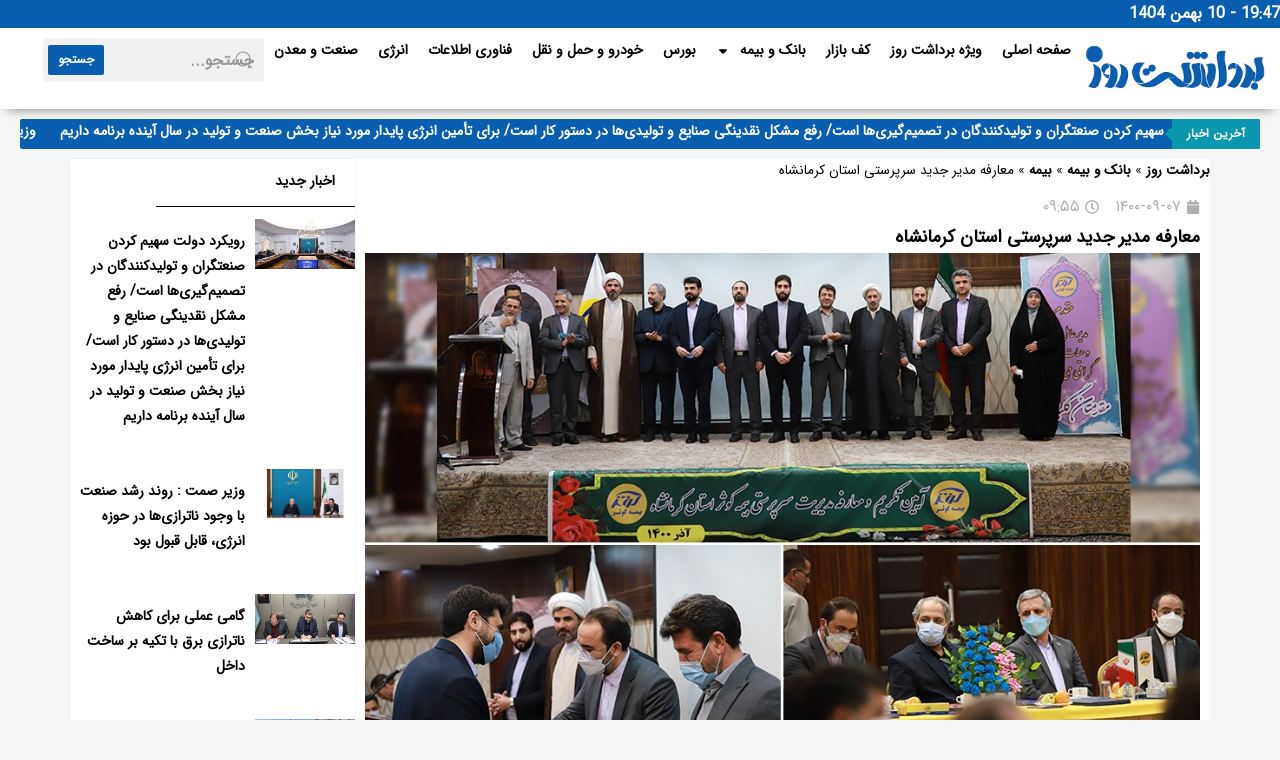

--- FILE ---
content_type: text/html; charset=UTF-8
request_url: https://bardashtrooz.ir/news/70911/%D9%85%D8%B9%D8%A7%D8%B1%D9%81%D9%87-%D9%85%D8%AF%DB%8C%D8%B1-%D8%AC%D8%AF%DB%8C%D8%AF-%D8%B3%D8%B1%D9%BE%D8%B1%D8%B3%D8%AA%DB%8C-%D8%A7%D8%B3%D8%AA%D8%A7%D9%86-%DA%A9%D8%B1%D9%85%D8%A7%D9%86%D8%B4/
body_size: 22366
content:
<!doctype html>
<html dir="rtl" lang="fa-IR">
<head>
	<meta charset="UTF-8">
	<meta name="viewport" content="width=device-width, initial-scale=1">
	<link rel="profile" href="https://gmpg.org/xfn/11">
	<meta name='robots' content='index, follow, max-image-preview:large, max-snippet:-1, max-video-preview:-1' />
	<style>img:is([sizes="auto" i], [sizes^="auto," i]) { contain-intrinsic-size: 3000px 1500px }</style>
	
	<!-- This site is optimized with the Yoast SEO plugin v25.1 - https://yoast.com/wordpress/plugins/seo/ -->
	<title>معارفه مدیر جدید سرپرستی استان کرمانشاه | برداشت روز</title>
	<link rel="canonical" href="https://bardashtrooz.ir/news/70911/معارفه-مدیر-جدید-سرپرستی-استان-کرمانش/" />
	<meta property="og:locale" content="fa_IR" />
	<meta property="og:type" content="article" />
	<meta property="og:title" content="معارفه مدیر جدید سرپرستی استان کرمانشاه | برداشت روز" />
	<meta property="og:description" content="به گزارش برداشت روز، به نقل از روابط عمومی بیمه کوثر، مدیرعامل شرکت در این مراسم از زحمات رضا بیات، مدیر سابق سرپرستی بیمه کوثر در استان کرمانشاه تقدیر کرد و گفت: تلاش‌های فراوان وی در راهبری خدمت‌رسانی به مشتریان به ویژه، در زلزله‌های شدید سال ۹۶ و ۹۷، هرگز از خاطر ما، بیمه‌گذاران و [&hellip;]" />
	<meta property="og:url" content="https://bardashtrooz.ir/news/70911/معارفه-مدیر-جدید-سرپرستی-استان-کرمانش/" />
	<meta property="og:site_name" content="برداشت روز" />
	<meta property="article:published_time" content="2021-11-28T06:25:38+00:00" />
	<meta property="og:image" content="https://bardashtrooz.ir/wp-content/uploads/2021/11/276ad7f6-d802-49cf-8aa2-1edc9f84839e-4f28da68e92a4589.jpg" />
	<meta property="og:image:width" content="962" />
	<meta property="og:image:height" content="641" />
	<meta property="og:image:type" content="image/jpeg" />
	<meta name="author" content="tita group" />
	<meta name="twitter:card" content="summary_large_image" />
	<meta name="twitter:label1" content="نوشته‌شده بدست" />
	<meta name="twitter:data1" content="tita group" />
	<script type="application/ld+json" class="yoast-schema-graph">{"@context":"https://schema.org","@graph":[{"@type":"WebPage","@id":"https://bardashtrooz.ir/news/70911/%d9%85%d8%b9%d8%a7%d8%b1%d9%81%d9%87-%d9%85%d8%af%db%8c%d8%b1-%d8%ac%d8%af%db%8c%d8%af-%d8%b3%d8%b1%d9%be%d8%b1%d8%b3%d8%aa%db%8c-%d8%a7%d8%b3%d8%aa%d8%a7%d9%86-%da%a9%d8%b1%d9%85%d8%a7%d9%86%d8%b4/","url":"https://bardashtrooz.ir/news/70911/%d9%85%d8%b9%d8%a7%d8%b1%d9%81%d9%87-%d9%85%d8%af%db%8c%d8%b1-%d8%ac%d8%af%db%8c%d8%af-%d8%b3%d8%b1%d9%be%d8%b1%d8%b3%d8%aa%db%8c-%d8%a7%d8%b3%d8%aa%d8%a7%d9%86-%da%a9%d8%b1%d9%85%d8%a7%d9%86%d8%b4/","name":"معارفه مدیر جدید سرپرستی استان کرمانشاه | برداشت روز","isPartOf":{"@id":"https://bardashtrooz.ir/#website"},"primaryImageOfPage":{"@id":"https://bardashtrooz.ir/news/70911/%d9%85%d8%b9%d8%a7%d8%b1%d9%81%d9%87-%d9%85%d8%af%db%8c%d8%b1-%d8%ac%d8%af%db%8c%d8%af-%d8%b3%d8%b1%d9%be%d8%b1%d8%b3%d8%aa%db%8c-%d8%a7%d8%b3%d8%aa%d8%a7%d9%86-%da%a9%d8%b1%d9%85%d8%a7%d9%86%d8%b4/#primaryimage"},"image":{"@id":"https://bardashtrooz.ir/news/70911/%d9%85%d8%b9%d8%a7%d8%b1%d9%81%d9%87-%d9%85%d8%af%db%8c%d8%b1-%d8%ac%d8%af%db%8c%d8%af-%d8%b3%d8%b1%d9%be%d8%b1%d8%b3%d8%aa%db%8c-%d8%a7%d8%b3%d8%aa%d8%a7%d9%86-%da%a9%d8%b1%d9%85%d8%a7%d9%86%d8%b4/#primaryimage"},"thumbnailUrl":"https://bardashtrooz.ir/wp-content/uploads/2021/11/276ad7f6-d802-49cf-8aa2-1edc9f84839e-4f28da68e92a4589.jpg","datePublished":"2021-11-28T06:25:38+00:00","author":{"@id":"https://bardashtrooz.ir/#/schema/person/9a23d0b9c7b5d22997ad84715acaf391"},"breadcrumb":{"@id":"https://bardashtrooz.ir/news/70911/%d9%85%d8%b9%d8%a7%d8%b1%d9%81%d9%87-%d9%85%d8%af%db%8c%d8%b1-%d8%ac%d8%af%db%8c%d8%af-%d8%b3%d8%b1%d9%be%d8%b1%d8%b3%d8%aa%db%8c-%d8%a7%d8%b3%d8%aa%d8%a7%d9%86-%da%a9%d8%b1%d9%85%d8%a7%d9%86%d8%b4/#breadcrumb"},"inLanguage":"fa-IR","potentialAction":[{"@type":"ReadAction","target":["https://bardashtrooz.ir/news/70911/%d9%85%d8%b9%d8%a7%d8%b1%d9%81%d9%87-%d9%85%d8%af%db%8c%d8%b1-%d8%ac%d8%af%db%8c%d8%af-%d8%b3%d8%b1%d9%be%d8%b1%d8%b3%d8%aa%db%8c-%d8%a7%d8%b3%d8%aa%d8%a7%d9%86-%da%a9%d8%b1%d9%85%d8%a7%d9%86%d8%b4/"]}]},{"@type":"ImageObject","inLanguage":"fa-IR","@id":"https://bardashtrooz.ir/news/70911/%d9%85%d8%b9%d8%a7%d8%b1%d9%81%d9%87-%d9%85%d8%af%db%8c%d8%b1-%d8%ac%d8%af%db%8c%d8%af-%d8%b3%d8%b1%d9%be%d8%b1%d8%b3%d8%aa%db%8c-%d8%a7%d8%b3%d8%aa%d8%a7%d9%86-%da%a9%d8%b1%d9%85%d8%a7%d9%86%d8%b4/#primaryimage","url":"https://bardashtrooz.ir/wp-content/uploads/2021/11/276ad7f6-d802-49cf-8aa2-1edc9f84839e-4f28da68e92a4589.jpg","contentUrl":"https://bardashtrooz.ir/wp-content/uploads/2021/11/276ad7f6-d802-49cf-8aa2-1edc9f84839e-4f28da68e92a4589.jpg","width":962,"height":641},{"@type":"BreadcrumbList","@id":"https://bardashtrooz.ir/news/70911/%d9%85%d8%b9%d8%a7%d8%b1%d9%81%d9%87-%d9%85%d8%af%db%8c%d8%b1-%d8%ac%d8%af%db%8c%d8%af-%d8%b3%d8%b1%d9%be%d8%b1%d8%b3%d8%aa%db%8c-%d8%a7%d8%b3%d8%aa%d8%a7%d9%86-%da%a9%d8%b1%d9%85%d8%a7%d9%86%d8%b4/#breadcrumb","itemListElement":[{"@type":"ListItem","position":1,"name":"برداشت روز","item":"https://bardashtrooz.ir/"},{"@type":"ListItem","position":2,"name":"بانک و بیمه","item":"https://bardashtrooz.ir/service/bankobimeh/"},{"@type":"ListItem","position":3,"name":"بیمه","item":"https://bardashtrooz.ir/service/bankobimeh/bimeh/"},{"@type":"ListItem","position":4,"name":"معارفه مدیر جدید سرپرستی استان کرمانشاه"}]},{"@type":"WebSite","@id":"https://bardashtrooz.ir/#website","url":"https://bardashtrooz.ir/","name":"برداشت روز","description":"پایگاه خبری تحلیلی برداشت روز","potentialAction":[{"@type":"SearchAction","target":{"@type":"EntryPoint","urlTemplate":"https://bardashtrooz.ir/?s={search_term_string}"},"query-input":{"@type":"PropertyValueSpecification","valueRequired":true,"valueName":"search_term_string"}}],"inLanguage":"fa-IR"},{"@type":"Person","@id":"https://bardashtrooz.ir/#/schema/person/9a23d0b9c7b5d22997ad84715acaf391","name":"tita group"}]}</script>
	<!-- / Yoast SEO plugin. -->


<link rel="alternate" type="application/rss+xml" title="برداشت روز &raquo; خوراک" href="https://bardashtrooz.ir/feed/" />
<link rel="alternate" type="application/rss+xml" title="برداشت روز &raquo; خوراک دیدگاه‌ها" href="https://bardashtrooz.ir/comments/feed/" />
<script>
window._wpemojiSettings = {"baseUrl":"https:\/\/s.w.org\/images\/core\/emoji\/16.0.1\/72x72\/","ext":".png","svgUrl":"https:\/\/s.w.org\/images\/core\/emoji\/16.0.1\/svg\/","svgExt":".svg","source":{"concatemoji":"https:\/\/bardashtrooz.ir\/wp-includes\/js\/wp-emoji-release.min.js?ver=80f7bfc9baadc96fff1305d39b3905c2"}};
/*! This file is auto-generated */
!function(s,n){var o,i,e;function c(e){try{var t={supportTests:e,timestamp:(new Date).valueOf()};sessionStorage.setItem(o,JSON.stringify(t))}catch(e){}}function p(e,t,n){e.clearRect(0,0,e.canvas.width,e.canvas.height),e.fillText(t,0,0);var t=new Uint32Array(e.getImageData(0,0,e.canvas.width,e.canvas.height).data),a=(e.clearRect(0,0,e.canvas.width,e.canvas.height),e.fillText(n,0,0),new Uint32Array(e.getImageData(0,0,e.canvas.width,e.canvas.height).data));return t.every(function(e,t){return e===a[t]})}function u(e,t){e.clearRect(0,0,e.canvas.width,e.canvas.height),e.fillText(t,0,0);for(var n=e.getImageData(16,16,1,1),a=0;a<n.data.length;a++)if(0!==n.data[a])return!1;return!0}function f(e,t,n,a){switch(t){case"flag":return n(e,"\ud83c\udff3\ufe0f\u200d\u26a7\ufe0f","\ud83c\udff3\ufe0f\u200b\u26a7\ufe0f")?!1:!n(e,"\ud83c\udde8\ud83c\uddf6","\ud83c\udde8\u200b\ud83c\uddf6")&&!n(e,"\ud83c\udff4\udb40\udc67\udb40\udc62\udb40\udc65\udb40\udc6e\udb40\udc67\udb40\udc7f","\ud83c\udff4\u200b\udb40\udc67\u200b\udb40\udc62\u200b\udb40\udc65\u200b\udb40\udc6e\u200b\udb40\udc67\u200b\udb40\udc7f");case"emoji":return!a(e,"\ud83e\udedf")}return!1}function g(e,t,n,a){var r="undefined"!=typeof WorkerGlobalScope&&self instanceof WorkerGlobalScope?new OffscreenCanvas(300,150):s.createElement("canvas"),o=r.getContext("2d",{willReadFrequently:!0}),i=(o.textBaseline="top",o.font="600 32px Arial",{});return e.forEach(function(e){i[e]=t(o,e,n,a)}),i}function t(e){var t=s.createElement("script");t.src=e,t.defer=!0,s.head.appendChild(t)}"undefined"!=typeof Promise&&(o="wpEmojiSettingsSupports",i=["flag","emoji"],n.supports={everything:!0,everythingExceptFlag:!0},e=new Promise(function(e){s.addEventListener("DOMContentLoaded",e,{once:!0})}),new Promise(function(t){var n=function(){try{var e=JSON.parse(sessionStorage.getItem(o));if("object"==typeof e&&"number"==typeof e.timestamp&&(new Date).valueOf()<e.timestamp+604800&&"object"==typeof e.supportTests)return e.supportTests}catch(e){}return null}();if(!n){if("undefined"!=typeof Worker&&"undefined"!=typeof OffscreenCanvas&&"undefined"!=typeof URL&&URL.createObjectURL&&"undefined"!=typeof Blob)try{var e="postMessage("+g.toString()+"("+[JSON.stringify(i),f.toString(),p.toString(),u.toString()].join(",")+"));",a=new Blob([e],{type:"text/javascript"}),r=new Worker(URL.createObjectURL(a),{name:"wpTestEmojiSupports"});return void(r.onmessage=function(e){c(n=e.data),r.terminate(),t(n)})}catch(e){}c(n=g(i,f,p,u))}t(n)}).then(function(e){for(var t in e)n.supports[t]=e[t],n.supports.everything=n.supports.everything&&n.supports[t],"flag"!==t&&(n.supports.everythingExceptFlag=n.supports.everythingExceptFlag&&n.supports[t]);n.supports.everythingExceptFlag=n.supports.everythingExceptFlag&&!n.supports.flag,n.DOMReady=!1,n.readyCallback=function(){n.DOMReady=!0}}).then(function(){return e}).then(function(){var e;n.supports.everything||(n.readyCallback(),(e=n.source||{}).concatemoji?t(e.concatemoji):e.wpemoji&&e.twemoji&&(t(e.twemoji),t(e.wpemoji)))}))}((window,document),window._wpemojiSettings);
</script>
<style id='wp-emoji-styles-inline-css'>

	img.wp-smiley, img.emoji {
		display: inline !important;
		border: none !important;
		box-shadow: none !important;
		height: 1em !important;
		width: 1em !important;
		margin: 0 0.07em !important;
		vertical-align: -0.1em !important;
		background: none !important;
		padding: 0 !important;
	}
</style>
<link rel='stylesheet' id='wp-block-library-rtl-css' href='https://bardashtrooz.ir/wp-includes/css/dist/block-library/style-rtl.min.css?ver=80f7bfc9baadc96fff1305d39b3905c2' media='all' />
<style id='global-styles-inline-css'>
:root{--wp--preset--aspect-ratio--square: 1;--wp--preset--aspect-ratio--4-3: 4/3;--wp--preset--aspect-ratio--3-4: 3/4;--wp--preset--aspect-ratio--3-2: 3/2;--wp--preset--aspect-ratio--2-3: 2/3;--wp--preset--aspect-ratio--16-9: 16/9;--wp--preset--aspect-ratio--9-16: 9/16;--wp--preset--color--black: #000000;--wp--preset--color--cyan-bluish-gray: #abb8c3;--wp--preset--color--white: #ffffff;--wp--preset--color--pale-pink: #f78da7;--wp--preset--color--vivid-red: #cf2e2e;--wp--preset--color--luminous-vivid-orange: #ff6900;--wp--preset--color--luminous-vivid-amber: #fcb900;--wp--preset--color--light-green-cyan: #7bdcb5;--wp--preset--color--vivid-green-cyan: #00d084;--wp--preset--color--pale-cyan-blue: #8ed1fc;--wp--preset--color--vivid-cyan-blue: #0693e3;--wp--preset--color--vivid-purple: #9b51e0;--wp--preset--gradient--vivid-cyan-blue-to-vivid-purple: linear-gradient(135deg,rgba(6,147,227,1) 0%,rgb(155,81,224) 100%);--wp--preset--gradient--light-green-cyan-to-vivid-green-cyan: linear-gradient(135deg,rgb(122,220,180) 0%,rgb(0,208,130) 100%);--wp--preset--gradient--luminous-vivid-amber-to-luminous-vivid-orange: linear-gradient(135deg,rgba(252,185,0,1) 0%,rgba(255,105,0,1) 100%);--wp--preset--gradient--luminous-vivid-orange-to-vivid-red: linear-gradient(135deg,rgba(255,105,0,1) 0%,rgb(207,46,46) 100%);--wp--preset--gradient--very-light-gray-to-cyan-bluish-gray: linear-gradient(135deg,rgb(238,238,238) 0%,rgb(169,184,195) 100%);--wp--preset--gradient--cool-to-warm-spectrum: linear-gradient(135deg,rgb(74,234,220) 0%,rgb(151,120,209) 20%,rgb(207,42,186) 40%,rgb(238,44,130) 60%,rgb(251,105,98) 80%,rgb(254,248,76) 100%);--wp--preset--gradient--blush-light-purple: linear-gradient(135deg,rgb(255,206,236) 0%,rgb(152,150,240) 100%);--wp--preset--gradient--blush-bordeaux: linear-gradient(135deg,rgb(254,205,165) 0%,rgb(254,45,45) 50%,rgb(107,0,62) 100%);--wp--preset--gradient--luminous-dusk: linear-gradient(135deg,rgb(255,203,112) 0%,rgb(199,81,192) 50%,rgb(65,88,208) 100%);--wp--preset--gradient--pale-ocean: linear-gradient(135deg,rgb(255,245,203) 0%,rgb(182,227,212) 50%,rgb(51,167,181) 100%);--wp--preset--gradient--electric-grass: linear-gradient(135deg,rgb(202,248,128) 0%,rgb(113,206,126) 100%);--wp--preset--gradient--midnight: linear-gradient(135deg,rgb(2,3,129) 0%,rgb(40,116,252) 100%);--wp--preset--font-size--small: 13px;--wp--preset--font-size--medium: 20px;--wp--preset--font-size--large: 36px;--wp--preset--font-size--x-large: 42px;--wp--preset--spacing--20: 0.44rem;--wp--preset--spacing--30: 0.67rem;--wp--preset--spacing--40: 1rem;--wp--preset--spacing--50: 1.5rem;--wp--preset--spacing--60: 2.25rem;--wp--preset--spacing--70: 3.38rem;--wp--preset--spacing--80: 5.06rem;--wp--preset--shadow--natural: 6px 6px 9px rgba(0, 0, 0, 0.2);--wp--preset--shadow--deep: 12px 12px 50px rgba(0, 0, 0, 0.4);--wp--preset--shadow--sharp: 6px 6px 0px rgba(0, 0, 0, 0.2);--wp--preset--shadow--outlined: 6px 6px 0px -3px rgba(255, 255, 255, 1), 6px 6px rgba(0, 0, 0, 1);--wp--preset--shadow--crisp: 6px 6px 0px rgba(0, 0, 0, 1);}:root { --wp--style--global--content-size: 800px;--wp--style--global--wide-size: 1200px; }:where(body) { margin: 0; }.wp-site-blocks > .alignleft { float: left; margin-right: 2em; }.wp-site-blocks > .alignright { float: right; margin-left: 2em; }.wp-site-blocks > .aligncenter { justify-content: center; margin-left: auto; margin-right: auto; }:where(.wp-site-blocks) > * { margin-block-start: 24px; margin-block-end: 0; }:where(.wp-site-blocks) > :first-child { margin-block-start: 0; }:where(.wp-site-blocks) > :last-child { margin-block-end: 0; }:root { --wp--style--block-gap: 24px; }:root :where(.is-layout-flow) > :first-child{margin-block-start: 0;}:root :where(.is-layout-flow) > :last-child{margin-block-end: 0;}:root :where(.is-layout-flow) > *{margin-block-start: 24px;margin-block-end: 0;}:root :where(.is-layout-constrained) > :first-child{margin-block-start: 0;}:root :where(.is-layout-constrained) > :last-child{margin-block-end: 0;}:root :where(.is-layout-constrained) > *{margin-block-start: 24px;margin-block-end: 0;}:root :where(.is-layout-flex){gap: 24px;}:root :where(.is-layout-grid){gap: 24px;}.is-layout-flow > .alignleft{float: left;margin-inline-start: 0;margin-inline-end: 2em;}.is-layout-flow > .alignright{float: right;margin-inline-start: 2em;margin-inline-end: 0;}.is-layout-flow > .aligncenter{margin-left: auto !important;margin-right: auto !important;}.is-layout-constrained > .alignleft{float: left;margin-inline-start: 0;margin-inline-end: 2em;}.is-layout-constrained > .alignright{float: right;margin-inline-start: 2em;margin-inline-end: 0;}.is-layout-constrained > .aligncenter{margin-left: auto !important;margin-right: auto !important;}.is-layout-constrained > :where(:not(.alignleft):not(.alignright):not(.alignfull)){max-width: var(--wp--style--global--content-size);margin-left: auto !important;margin-right: auto !important;}.is-layout-constrained > .alignwide{max-width: var(--wp--style--global--wide-size);}body .is-layout-flex{display: flex;}.is-layout-flex{flex-wrap: wrap;align-items: center;}.is-layout-flex > :is(*, div){margin: 0;}body .is-layout-grid{display: grid;}.is-layout-grid > :is(*, div){margin: 0;}body{padding-top: 0px;padding-right: 0px;padding-bottom: 0px;padding-left: 0px;}a:where(:not(.wp-element-button)){text-decoration: underline;}:root :where(.wp-element-button, .wp-block-button__link){background-color: #32373c;border-width: 0;color: #fff;font-family: inherit;font-size: inherit;line-height: inherit;padding: calc(0.667em + 2px) calc(1.333em + 2px);text-decoration: none;}.has-black-color{color: var(--wp--preset--color--black) !important;}.has-cyan-bluish-gray-color{color: var(--wp--preset--color--cyan-bluish-gray) !important;}.has-white-color{color: var(--wp--preset--color--white) !important;}.has-pale-pink-color{color: var(--wp--preset--color--pale-pink) !important;}.has-vivid-red-color{color: var(--wp--preset--color--vivid-red) !important;}.has-luminous-vivid-orange-color{color: var(--wp--preset--color--luminous-vivid-orange) !important;}.has-luminous-vivid-amber-color{color: var(--wp--preset--color--luminous-vivid-amber) !important;}.has-light-green-cyan-color{color: var(--wp--preset--color--light-green-cyan) !important;}.has-vivid-green-cyan-color{color: var(--wp--preset--color--vivid-green-cyan) !important;}.has-pale-cyan-blue-color{color: var(--wp--preset--color--pale-cyan-blue) !important;}.has-vivid-cyan-blue-color{color: var(--wp--preset--color--vivid-cyan-blue) !important;}.has-vivid-purple-color{color: var(--wp--preset--color--vivid-purple) !important;}.has-black-background-color{background-color: var(--wp--preset--color--black) !important;}.has-cyan-bluish-gray-background-color{background-color: var(--wp--preset--color--cyan-bluish-gray) !important;}.has-white-background-color{background-color: var(--wp--preset--color--white) !important;}.has-pale-pink-background-color{background-color: var(--wp--preset--color--pale-pink) !important;}.has-vivid-red-background-color{background-color: var(--wp--preset--color--vivid-red) !important;}.has-luminous-vivid-orange-background-color{background-color: var(--wp--preset--color--luminous-vivid-orange) !important;}.has-luminous-vivid-amber-background-color{background-color: var(--wp--preset--color--luminous-vivid-amber) !important;}.has-light-green-cyan-background-color{background-color: var(--wp--preset--color--light-green-cyan) !important;}.has-vivid-green-cyan-background-color{background-color: var(--wp--preset--color--vivid-green-cyan) !important;}.has-pale-cyan-blue-background-color{background-color: var(--wp--preset--color--pale-cyan-blue) !important;}.has-vivid-cyan-blue-background-color{background-color: var(--wp--preset--color--vivid-cyan-blue) !important;}.has-vivid-purple-background-color{background-color: var(--wp--preset--color--vivid-purple) !important;}.has-black-border-color{border-color: var(--wp--preset--color--black) !important;}.has-cyan-bluish-gray-border-color{border-color: var(--wp--preset--color--cyan-bluish-gray) !important;}.has-white-border-color{border-color: var(--wp--preset--color--white) !important;}.has-pale-pink-border-color{border-color: var(--wp--preset--color--pale-pink) !important;}.has-vivid-red-border-color{border-color: var(--wp--preset--color--vivid-red) !important;}.has-luminous-vivid-orange-border-color{border-color: var(--wp--preset--color--luminous-vivid-orange) !important;}.has-luminous-vivid-amber-border-color{border-color: var(--wp--preset--color--luminous-vivid-amber) !important;}.has-light-green-cyan-border-color{border-color: var(--wp--preset--color--light-green-cyan) !important;}.has-vivid-green-cyan-border-color{border-color: var(--wp--preset--color--vivid-green-cyan) !important;}.has-pale-cyan-blue-border-color{border-color: var(--wp--preset--color--pale-cyan-blue) !important;}.has-vivid-cyan-blue-border-color{border-color: var(--wp--preset--color--vivid-cyan-blue) !important;}.has-vivid-purple-border-color{border-color: var(--wp--preset--color--vivid-purple) !important;}.has-vivid-cyan-blue-to-vivid-purple-gradient-background{background: var(--wp--preset--gradient--vivid-cyan-blue-to-vivid-purple) !important;}.has-light-green-cyan-to-vivid-green-cyan-gradient-background{background: var(--wp--preset--gradient--light-green-cyan-to-vivid-green-cyan) !important;}.has-luminous-vivid-amber-to-luminous-vivid-orange-gradient-background{background: var(--wp--preset--gradient--luminous-vivid-amber-to-luminous-vivid-orange) !important;}.has-luminous-vivid-orange-to-vivid-red-gradient-background{background: var(--wp--preset--gradient--luminous-vivid-orange-to-vivid-red) !important;}.has-very-light-gray-to-cyan-bluish-gray-gradient-background{background: var(--wp--preset--gradient--very-light-gray-to-cyan-bluish-gray) !important;}.has-cool-to-warm-spectrum-gradient-background{background: var(--wp--preset--gradient--cool-to-warm-spectrum) !important;}.has-blush-light-purple-gradient-background{background: var(--wp--preset--gradient--blush-light-purple) !important;}.has-blush-bordeaux-gradient-background{background: var(--wp--preset--gradient--blush-bordeaux) !important;}.has-luminous-dusk-gradient-background{background: var(--wp--preset--gradient--luminous-dusk) !important;}.has-pale-ocean-gradient-background{background: var(--wp--preset--gradient--pale-ocean) !important;}.has-electric-grass-gradient-background{background: var(--wp--preset--gradient--electric-grass) !important;}.has-midnight-gradient-background{background: var(--wp--preset--gradient--midnight) !important;}.has-small-font-size{font-size: var(--wp--preset--font-size--small) !important;}.has-medium-font-size{font-size: var(--wp--preset--font-size--medium) !important;}.has-large-font-size{font-size: var(--wp--preset--font-size--large) !important;}.has-x-large-font-size{font-size: var(--wp--preset--font-size--x-large) !important;}
:root :where(.wp-block-pullquote){font-size: 1.5em;line-height: 1.6;}
</style>
<link rel='stylesheet' id='contact-form-7-css' href='https://bardashtrooz.ir/wp-content/plugins/contact-form-7/includes/css/styles.css?ver=6.0.6' media='all' />
<link rel='stylesheet' id='contact-form-7-rtl-css' href='https://bardashtrooz.ir/wp-content/plugins/contact-form-7/includes/css/styles-rtl.css?ver=6.0.6' media='all' />
<link rel='stylesheet' id='hello-elementor-css' href='https://bardashtrooz.ir/wp-content/themes/hello-elementor/style.min.css?ver=3.3.0' media='all' />
<link rel='stylesheet' id='hello-elementor-theme-style-css' href='https://bardashtrooz.ir/wp-content/themes/hello-elementor/theme.min.css?ver=3.3.0' media='all' />
<link rel='stylesheet' id='hello-elementor-header-footer-css' href='https://bardashtrooz.ir/wp-content/themes/hello-elementor/header-footer.min.css?ver=3.3.0' media='all' />
<link rel='stylesheet' id='elementor-frontend-css' href='https://bardashtrooz.ir/wp-content/plugins/elementor/assets/css/frontend-rtl.min.css?ver=3.29.0' media='all' />
<link rel='stylesheet' id='elementor-post-196895-css' href='https://bardashtrooz.ir/wp-content/uploads/elementor/css/post-196895.css?ver=1766724388' media='all' />
<link rel='stylesheet' id='widget-heading-css' href='https://bardashtrooz.ir/wp-content/plugins/elementor/assets/css/widget-heading-rtl.min.css?ver=3.29.0' media='all' />
<link rel='stylesheet' id='widget-image-css' href='https://bardashtrooz.ir/wp-content/plugins/elementor/assets/css/widget-image-rtl.min.css?ver=3.29.0' media='all' />
<link rel='stylesheet' id='widget-nav-menu-css' href='https://bardashtrooz.ir/wp-content/plugins/elementor-pro/assets/css/widget-nav-menu-rtl.min.css?ver=3.26.1' media='all' />
<link rel='stylesheet' id='ep-font-css' href='https://bardashtrooz.ir/wp-content/plugins/bdthemes-element-pack/assets/css/ep-font.rtl.css?ver=7.18.14' media='all' />
<link rel='stylesheet' id='bdt-uikit-css' href='https://bardashtrooz.ir/wp-content/plugins/bdthemes-element-pack/assets/css/bdt-uikit.rtl.css?ver=3.21.7' media='all' />
<link rel='stylesheet' id='ep-helper-css' href='https://bardashtrooz.ir/wp-content/plugins/bdthemes-element-pack/assets/css/ep-helper.rtl.css?ver=7.18.14' media='all' />
<link rel='stylesheet' id='ep-search-css' href='https://bardashtrooz.ir/wp-content/plugins/bdthemes-element-pack/assets/css/ep-search.rtl.css?ver=7.18.14' media='all' />
<link rel='stylesheet' id='ep-news-ticker-css' href='https://bardashtrooz.ir/wp-content/plugins/bdthemes-element-pack/assets/css/ep-news-ticker.rtl.css?ver=7.18.14' media='all' />
<link rel='stylesheet' id='widget-divider-css' href='https://bardashtrooz.ir/wp-content/plugins/elementor/assets/css/widget-divider-rtl.min.css?ver=3.29.0' media='all' />
<link rel='stylesheet' id='widget-icon-list-css' href='https://bardashtrooz.ir/wp-content/plugins/elementor/assets/css/widget-icon-list-rtl.min.css?ver=3.29.0' media='all' />
<link rel='stylesheet' id='widget-breadcrumbs-css' href='https://bardashtrooz.ir/wp-content/plugins/elementor-pro/assets/css/widget-breadcrumbs-rtl.min.css?ver=3.26.1' media='all' />
<link rel='stylesheet' id='widget-post-info-css' href='https://bardashtrooz.ir/wp-content/plugins/elementor-pro/assets/css/widget-post-info-rtl.min.css?ver=3.26.1' media='all' />
<link rel='stylesheet' id='widget-share-buttons-css' href='https://bardashtrooz.ir/wp-content/plugins/elementor-pro/assets/css/widget-share-buttons-rtl.min.css?ver=3.26.1' media='all' />
<link rel='stylesheet' id='e-apple-webkit-css' href='https://bardashtrooz.ir/wp-content/plugins/elementor/assets/css/conditionals/apple-webkit.min.css?ver=3.29.0' media='all' />
<link rel='stylesheet' id='elementor-post-197017-css' href='https://bardashtrooz.ir/wp-content/uploads/elementor/css/post-197017.css?ver=1766724389' media='all' />
<link rel='stylesheet' id='elementor-post-197023-css' href='https://bardashtrooz.ir/wp-content/uploads/elementor/css/post-197023.css?ver=1766724389' media='all' />
<link rel='stylesheet' id='elementor-post-197155-css' href='https://bardashtrooz.ir/wp-content/uploads/elementor/css/post-197155.css?ver=1766724391' media='all' />
<link rel='stylesheet' id='abzarwp-fonts-all-css' href='https://bardashtrooz.ir/wp-content/plugins/elementor-pro/abzarwp/fonts/all/css/fonts.css?ver=123456' media='all' />
<script src="https://bardashtrooz.ir/wp-includes/js/jquery/jquery.min.js?ver=3.7.1" id="jquery-core-js"></script>
<script src="https://bardashtrooz.ir/wp-includes/js/jquery/jquery-migrate.min.js?ver=3.4.1" id="jquery-migrate-js"></script>
<link rel="https://api.w.org/" href="https://bardashtrooz.ir/wp-json/" /><link rel="alternate" title="JSON" type="application/json" href="https://bardashtrooz.ir/wp-json/wp/v2/posts/70911" /><link rel="EditURI" type="application/rsd+xml" title="RSD" href="https://bardashtrooz.ir/xmlrpc.php?rsd" />

<link rel='shortlink' href='https://bardashtrooz.ir/?p=70911' />
<link rel="alternate" title="oEmbed (JSON)" type="application/json+oembed" href="https://bardashtrooz.ir/wp-json/oembed/1.0/embed?url=https%3A%2F%2Fbardashtrooz.ir%2Fnews%2F70911%2F%25d9%2585%25d8%25b9%25d8%25a7%25d8%25b1%25d9%2581%25d9%2587-%25d9%2585%25d8%25af%25db%258c%25d8%25b1-%25d8%25ac%25d8%25af%25db%258c%25d8%25af-%25d8%25b3%25d8%25b1%25d9%25be%25d8%25b1%25d8%25b3%25d8%25aa%25db%258c-%25d8%25a7%25d8%25b3%25d8%25aa%25d8%25a7%25d9%2586-%25da%25a9%25d8%25b1%25d9%2585%25d8%25a7%25d9%2586%25d8%25b4%2F" />
<link rel="alternate" title="oEmbed (XML)" type="text/xml+oembed" href="https://bardashtrooz.ir/wp-json/oembed/1.0/embed?url=https%3A%2F%2Fbardashtrooz.ir%2Fnews%2F70911%2F%25d9%2585%25d8%25b9%25d8%25a7%25d8%25b1%25d9%2581%25d9%2587-%25d9%2585%25d8%25af%25db%258c%25d8%25b1-%25d8%25ac%25d8%25af%25db%258c%25d8%25af-%25d8%25b3%25d8%25b1%25d9%25be%25d8%25b1%25d8%25b3%25d8%25aa%25db%258c-%25d8%25a7%25d8%25b3%25d8%25aa%25d8%25a7%25d9%2586-%25da%25a9%25d8%25b1%25d9%2585%25d8%25a7%25d9%2586%25d8%25b4%2F&#038;format=xml" />
<meta name="generator" content="Elementor 3.29.0; features: e_font_icon_svg, additional_custom_breakpoints, e_local_google_fonts, e_element_cache; settings: css_print_method-external, google_font-enabled, font_display-swap">
			<style>
				.e-con.e-parent:nth-of-type(n+4):not(.e-lazyloaded):not(.e-no-lazyload),
				.e-con.e-parent:nth-of-type(n+4):not(.e-lazyloaded):not(.e-no-lazyload) * {
					background-image: none !important;
				}
				@media screen and (max-height: 1024px) {
					.e-con.e-parent:nth-of-type(n+3):not(.e-lazyloaded):not(.e-no-lazyload),
					.e-con.e-parent:nth-of-type(n+3):not(.e-lazyloaded):not(.e-no-lazyload) * {
						background-image: none !important;
					}
				}
				@media screen and (max-height: 640px) {
					.e-con.e-parent:nth-of-type(n+2):not(.e-lazyloaded):not(.e-no-lazyload),
					.e-con.e-parent:nth-of-type(n+2):not(.e-lazyloaded):not(.e-no-lazyload) * {
						background-image: none !important;
					}
				}
			</style>
			<link rel="icon" href="https://bardashtrooz.ir/wp-content/uploads/2024/11/cropped-57575-32x32.jpg" sizes="32x32" />
<link rel="icon" href="https://bardashtrooz.ir/wp-content/uploads/2024/11/cropped-57575-192x192.jpg" sizes="192x192" />
<link rel="apple-touch-icon" href="https://bardashtrooz.ir/wp-content/uploads/2024/11/cropped-57575-180x180.jpg" />
<meta name="msapplication-TileImage" content="https://bardashtrooz.ir/wp-content/uploads/2024/11/cropped-57575-270x270.jpg" />
    <style>
        .bdt-audio-player {
            direction: ltr !important;
        }
    </style>
	        <style>
            [bdt-cover], [data-bdt-cover] {
                left: 50%;
                right: auto;
            }
            [class^="ep-icon-arrow-righ"] {
                transform: rotate(180deg);
            }
            [class^="ep-icon-arrow-left"] {
                transform: rotate(180deg);
            }
            #bdthemes-element-pack-trigger-btn {
                right: 100%;
            }
        </style>
		</head>
<body data-rsssl=1 class="rtl wp-singular post-template-default single single-post postid-70911 single-format-standard wp-embed-responsive wp-theme-hello-elementor wp-child-theme-hello-elementor-child theme-default elementor-default elementor-kit-196895 elementor-page-197155">


<a class="skip-link screen-reader-text" href="#content">پرش به محتوا</a>

		<div data-elementor-type="header" data-elementor-id="197017" class="elementor elementor-197017 elementor-location-header" data-elementor-settings="{&quot;element_pack_global_tooltip_width&quot;:{&quot;unit&quot;:&quot;px&quot;,&quot;size&quot;:&quot;&quot;,&quot;sizes&quot;:[]},&quot;element_pack_global_tooltip_width_tablet&quot;:{&quot;unit&quot;:&quot;px&quot;,&quot;size&quot;:&quot;&quot;,&quot;sizes&quot;:[]},&quot;element_pack_global_tooltip_width_mobile&quot;:{&quot;unit&quot;:&quot;px&quot;,&quot;size&quot;:&quot;&quot;,&quot;sizes&quot;:[]},&quot;element_pack_global_tooltip_padding&quot;:{&quot;unit&quot;:&quot;px&quot;,&quot;top&quot;:&quot;&quot;,&quot;right&quot;:&quot;&quot;,&quot;bottom&quot;:&quot;&quot;,&quot;left&quot;:&quot;&quot;,&quot;isLinked&quot;:true},&quot;element_pack_global_tooltip_padding_tablet&quot;:{&quot;unit&quot;:&quot;px&quot;,&quot;top&quot;:&quot;&quot;,&quot;right&quot;:&quot;&quot;,&quot;bottom&quot;:&quot;&quot;,&quot;left&quot;:&quot;&quot;,&quot;isLinked&quot;:true},&quot;element_pack_global_tooltip_padding_mobile&quot;:{&quot;unit&quot;:&quot;px&quot;,&quot;top&quot;:&quot;&quot;,&quot;right&quot;:&quot;&quot;,&quot;bottom&quot;:&quot;&quot;,&quot;left&quot;:&quot;&quot;,&quot;isLinked&quot;:true},&quot;element_pack_global_tooltip_border_radius&quot;:{&quot;unit&quot;:&quot;px&quot;,&quot;top&quot;:&quot;&quot;,&quot;right&quot;:&quot;&quot;,&quot;bottom&quot;:&quot;&quot;,&quot;left&quot;:&quot;&quot;,&quot;isLinked&quot;:true},&quot;element_pack_global_tooltip_border_radius_tablet&quot;:{&quot;unit&quot;:&quot;px&quot;,&quot;top&quot;:&quot;&quot;,&quot;right&quot;:&quot;&quot;,&quot;bottom&quot;:&quot;&quot;,&quot;left&quot;:&quot;&quot;,&quot;isLinked&quot;:true},&quot;element_pack_global_tooltip_border_radius_mobile&quot;:{&quot;unit&quot;:&quot;px&quot;,&quot;top&quot;:&quot;&quot;,&quot;right&quot;:&quot;&quot;,&quot;bottom&quot;:&quot;&quot;,&quot;left&quot;:&quot;&quot;,&quot;isLinked&quot;:true}}" data-elementor-post-type="elementor_library">
			<div class="elementor-element elementor-element-28ed201 e-con-full e-flex e-con e-parent" data-id="28ed201" data-element_type="container">
		<div class="elementor-element elementor-element-3ab3382 e-con-full e-flex e-con e-child" data-id="3ab3382" data-element_type="container" data-settings="{&quot;background_background&quot;:&quot;classic&quot;}">
				<div class="elementor-element elementor-element-41515e0 elementor-widget elementor-widget-heading" data-id="41515e0" data-element_type="widget" data-widget_type="heading.default">
				<div class="elementor-widget-container">
					<p class="elementor-heading-title elementor-size-default">19:47 - 10 بهمن 1404</p>				</div>
				</div>
				</div>
		<div class="elementor-element elementor-element-75d599a e-con-full e-flex e-con e-child" data-id="75d599a" data-element_type="container" data-settings="{&quot;background_background&quot;:&quot;classic&quot;}">
				<div class="elementor-element elementor-element-66c554c elementor-widget__width-initial elementor-widget elementor-widget-image" data-id="66c554c" data-element_type="widget" data-widget_type="image.default">
				<div class="elementor-widget-container">
																<a href="https://bardashtrooz.ir">
							<img width="540" height="175" src="https://bardashtrooz.ir/wp-content/uploads/2024/12/bardashtrrooz-logo-blue.png" class="attachment-full size-full wp-image-200489" alt="" />								</a>
															</div>
				</div>
				<div class="elementor-element elementor-element-7cc089d elementor-nav-menu__align-center elementor-nav-menu--stretch elementor-nav-menu--dropdown-tablet elementor-nav-menu__text-align-aside elementor-nav-menu--toggle elementor-nav-menu--burger elementor-widget elementor-widget-nav-menu" data-id="7cc089d" data-element_type="widget" data-settings="{&quot;full_width&quot;:&quot;stretch&quot;,&quot;layout&quot;:&quot;horizontal&quot;,&quot;submenu_icon&quot;:{&quot;value&quot;:&quot;&lt;svg class=\&quot;e-font-icon-svg e-fas-caret-down\&quot; viewBox=\&quot;0 0 320 512\&quot; xmlns=\&quot;http:\/\/www.w3.org\/2000\/svg\&quot;&gt;&lt;path d=\&quot;M31.3 192h257.3c17.8 0 26.7 21.5 14.1 34.1L174.1 354.8c-7.8 7.8-20.5 7.8-28.3 0L17.2 226.1C4.6 213.5 13.5 192 31.3 192z\&quot;&gt;&lt;\/path&gt;&lt;\/svg&gt;&quot;,&quot;library&quot;:&quot;fa-solid&quot;},&quot;toggle&quot;:&quot;burger&quot;}" data-widget_type="nav-menu.default">
				<div class="elementor-widget-container">
								<nav aria-label="فهرست" class="elementor-nav-menu--main elementor-nav-menu__container elementor-nav-menu--layout-horizontal e--pointer-none">
				<ul id="menu-1-7cc089d" class="elementor-nav-menu"><li class="menu-item menu-item-type-custom menu-item-object-custom menu-item-home menu-item-197608"><a href="https://bardashtrooz.ir/" class="elementor-item">صفحه اصلی</a></li>
<li class="menu-item menu-item-type-taxonomy menu-item-object-category menu-item-200820"><a href="https://bardashtrooz.ir/service/vije-bardashtrooz/" class="elementor-item">ویژه برداشت روز</a></li>
<li class="menu-item menu-item-type-taxonomy menu-item-object-category menu-item-200819"><a href="https://bardashtrooz.ir/service/market/" class="elementor-item">کف بازار</a></li>
<li class="menu-item menu-item-type-taxonomy menu-item-object-category current-post-ancestor current-menu-parent current-post-parent menu-item-has-children menu-item-454"><a href="https://bardashtrooz.ir/service/bankobimeh/" class="elementor-item">بانک و بیمه</a>
<ul class="sub-menu elementor-nav-menu--dropdown">
	<li class="menu-item menu-item-type-taxonomy menu-item-object-category menu-item-466"><a href="https://bardashtrooz.ir/service/bankobimeh/bank/" class="elementor-sub-item">بانک</a></li>
	<li class="menu-item menu-item-type-taxonomy menu-item-object-category current-post-ancestor current-menu-parent current-post-parent menu-item-467"><a href="https://bardashtrooz.ir/service/bankobimeh/bimeh/" class="elementor-sub-item">بیمه</a></li>
</ul>
</li>
<li class="menu-item menu-item-type-taxonomy menu-item-object-category menu-item-455"><a href="https://bardashtrooz.ir/service/bours/" class="elementor-item">بورس</a></li>
<li class="menu-item menu-item-type-taxonomy menu-item-object-category menu-item-456"><a href="https://bardashtrooz.ir/service/khodro-va-hamlonaghl/" class="elementor-item">خودرو و حمل و نقل</a></li>
<li class="menu-item menu-item-type-taxonomy menu-item-object-category menu-item-460"><a href="https://bardashtrooz.ir/service/fanavari-etelat/" class="elementor-item">فناوری اطلاعات</a></li>
<li class="menu-item menu-item-type-taxonomy menu-item-object-category menu-item-453"><a href="https://bardashtrooz.ir/service/enrrji/" class="elementor-item">انرژی</a></li>
<li class="menu-item menu-item-type-taxonomy menu-item-object-category menu-item-459"><a href="https://bardashtrooz.ir/service/sanat-madan/" class="elementor-item">صنعت و معدن</a></li>
</ul>			</nav>
					<div class="elementor-menu-toggle" role="button" tabindex="0" aria-label="تغییر منو" aria-expanded="false">
			<svg aria-hidden="true" role="presentation" class="elementor-menu-toggle__icon--open e-font-icon-svg e-eicon-menu-bar" viewBox="0 0 1000 1000" xmlns="http://www.w3.org/2000/svg"><path d="M104 333H896C929 333 958 304 958 271S929 208 896 208H104C71 208 42 237 42 271S71 333 104 333ZM104 583H896C929 583 958 554 958 521S929 458 896 458H104C71 458 42 487 42 521S71 583 104 583ZM104 833H896C929 833 958 804 958 771S929 708 896 708H104C71 708 42 737 42 771S71 833 104 833Z"></path></svg><svg aria-hidden="true" role="presentation" class="elementor-menu-toggle__icon--close e-font-icon-svg e-eicon-close" viewBox="0 0 1000 1000" xmlns="http://www.w3.org/2000/svg"><path d="M742 167L500 408 258 167C246 154 233 150 217 150 196 150 179 158 167 167 154 179 150 196 150 212 150 229 154 242 171 254L408 500 167 742C138 771 138 800 167 829 196 858 225 858 254 829L496 587 738 829C750 842 767 846 783 846 800 846 817 842 829 829 842 817 846 804 846 783 846 767 842 750 829 737L588 500 833 258C863 229 863 200 833 171 804 137 775 137 742 167Z"></path></svg>		</div>
					<nav class="elementor-nav-menu--dropdown elementor-nav-menu__container" aria-hidden="true">
				<ul id="menu-2-7cc089d" class="elementor-nav-menu"><li class="menu-item menu-item-type-custom menu-item-object-custom menu-item-home menu-item-197608"><a href="https://bardashtrooz.ir/" class="elementor-item" tabindex="-1">صفحه اصلی</a></li>
<li class="menu-item menu-item-type-taxonomy menu-item-object-category menu-item-200820"><a href="https://bardashtrooz.ir/service/vije-bardashtrooz/" class="elementor-item" tabindex="-1">ویژه برداشت روز</a></li>
<li class="menu-item menu-item-type-taxonomy menu-item-object-category menu-item-200819"><a href="https://bardashtrooz.ir/service/market/" class="elementor-item" tabindex="-1">کف بازار</a></li>
<li class="menu-item menu-item-type-taxonomy menu-item-object-category current-post-ancestor current-menu-parent current-post-parent menu-item-has-children menu-item-454"><a href="https://bardashtrooz.ir/service/bankobimeh/" class="elementor-item" tabindex="-1">بانک و بیمه</a>
<ul class="sub-menu elementor-nav-menu--dropdown">
	<li class="menu-item menu-item-type-taxonomy menu-item-object-category menu-item-466"><a href="https://bardashtrooz.ir/service/bankobimeh/bank/" class="elementor-sub-item" tabindex="-1">بانک</a></li>
	<li class="menu-item menu-item-type-taxonomy menu-item-object-category current-post-ancestor current-menu-parent current-post-parent menu-item-467"><a href="https://bardashtrooz.ir/service/bankobimeh/bimeh/" class="elementor-sub-item" tabindex="-1">بیمه</a></li>
</ul>
</li>
<li class="menu-item menu-item-type-taxonomy menu-item-object-category menu-item-455"><a href="https://bardashtrooz.ir/service/bours/" class="elementor-item" tabindex="-1">بورس</a></li>
<li class="menu-item menu-item-type-taxonomy menu-item-object-category menu-item-456"><a href="https://bardashtrooz.ir/service/khodro-va-hamlonaghl/" class="elementor-item" tabindex="-1">خودرو و حمل و نقل</a></li>
<li class="menu-item menu-item-type-taxonomy menu-item-object-category menu-item-460"><a href="https://bardashtrooz.ir/service/fanavari-etelat/" class="elementor-item" tabindex="-1">فناوری اطلاعات</a></li>
<li class="menu-item menu-item-type-taxonomy menu-item-object-category menu-item-453"><a href="https://bardashtrooz.ir/service/enrrji/" class="elementor-item" tabindex="-1">انرژی</a></li>
<li class="menu-item menu-item-type-taxonomy menu-item-object-category menu-item-459"><a href="https://bardashtrooz.ir/service/sanat-madan/" class="elementor-item" tabindex="-1">صنعت و معدن</a></li>
</ul>			</nav>
						</div>
				</div>
				<div class="elementor-element elementor-element-9786398 elementor-search-form-skin-default elementor-widget elementor-widget-bdt-search" data-id="9786398" data-element_type="widget" data-widget_type="bdt-search.default">
				<div class="elementor-widget-container">
							<div class="bdt-search-container">
			
			
			<form class="bdt-search bdt-search-default" role="search" method="get" action="https://bardashtrooz.ir/">
				<div class="bdt-position-relative">
					<span class="" data-bdt-search-icon></span>											<input name="post_type" id="post_type" type="hidden" value="post">
										<input placeholder="جستجو..." class="bdt-search-input" type="search" name="s" title="جستجو" value="">
					
					<button type="submit" class="bdt-search-button">
				جستجو							</button>
		
					</div>


							</form>

				</div>
						</div>
				</div>
				</div>
				</div>
		<div class="elementor-element elementor-element-a548a17 e-con-full e-flex e-con e-parent" data-id="a548a17" data-element_type="container">
				<div class="elementor-element elementor-element-6909207 elementor-widget elementor-widget-bdt-news-ticker" data-id="6909207" data-element_type="widget" data-widget_type="bdt-news-ticker.default">
				<div class="elementor-widget-container">
							<div id="newsTicker1" class="bdt-news-ticker" data-settings="{&quot;effect&quot;:&quot;scroll&quot;,&quot;autoPlay&quot;:true,&quot;interval&quot;:5000,&quot;pauseOnHover&quot;:true,&quot;scrollSpeed&quot;:1,&quot;direction&quot;:&quot;rtl&quot;}">
							<div class="bdt-news-ticker-label">
					<div class="bdt-news-ticker-label-inner">
						آخرین اخبار					</div>
				</div>
						<div class="bdt-news-ticker-content">
				<ul>
							<li class="bdt-news-ticker-item">


							
		<a href="https://bardashtrooz.ir/news/249850/%d8%b1%d9%88%db%8c%da%a9%d8%b1%d8%af-%d8%af%d9%88%d9%84%d8%aa-%d8%b3%d9%87%db%8c%d9%85-%da%a9%d8%b1%d8%af%d9%86-%d8%b5%d9%86%d8%b9%d8%aa%da%af%d8%b1%d8%a7%d9%86-%d9%88-%d8%aa%d9%88%d9%84%db%8c%d8%af/">
			
			
			رویکرد دولت سهیم کردن صنعتگران و تولیدکنندگان در تصمیم‌گیری‌ها است/ رفع مشکل نقدینگی صنایع و تولیدی‌ها در دستور کار است/ برای تأمین انرژی پایدار مورد نیاز بخش صنعت و تولید در سال آینده برنامه داریم		</a>
					
			

		</li>
				<li class="bdt-news-ticker-item">


							
		<a href="https://bardashtrooz.ir/news/249852/%d9%88%d8%b2%db%8c%d8%b1-%d8%b5%d9%85%d8%aa-%d8%b1%d9%88%d9%86%d8%af-%d8%b1%d8%b4%d8%af-%d8%b5%d9%86%d8%b9%d8%aa-%d8%a8%d8%a7-%d9%88%d8%ac%d9%88%d8%af-%d9%86%d8%a7%d8%aa%d8%b1%d8%a7%d8%b2%db%8c/">
			
			
			وزیر صمت : روند رشد صنعت با وجود ناترازی‌ها در حوزه انرژی، قابل قبول بود		</a>
					
			

		</li>
				<li class="bdt-news-ticker-item">


							
		<a href="https://bardashtrooz.ir/news/249854/%da%af%d8%a7%d9%85%db%8c-%d8%b9%d9%85%d9%84%db%8c-%d8%a8%d8%b1%d8%a7%db%8c-%da%a9%d8%a7%d9%87%d8%b4-%d9%86%d8%a7%d8%aa%d8%b1%d8%a7%d8%b2%db%8c-%d8%a8%d8%b1%d9%82-%d8%a8%d8%a7-%d8%aa%da%a9%db%8c%d9%87/">
			
			
			گامی عملی برای کاهش ناترازی برق با تکیه بر ساخت داخل		</a>
					
			

		</li>
				<li class="bdt-news-ticker-item">


							
		<a href="https://bardashtrooz.ir/news/249853/%d8%aa%d8%a3%da%a9%db%8c%d8%af-%d8%a8%d8%b1-%d8%a7%d8%b1%d8%aa%d9%82%d8%a7%db%8c-%d8%a7%d8%b3%d8%aa%d8%a7%d9%86%d8%af%d8%a7%d8%b1%d8%af%d9%87%d8%a7%db%8c-%d8%a7%d8%b3%d9%82%d8%a7%d8%b7/">
			
			
			تأکید بر ارتقای استانداردهای اسقاط		</a>
					
			

		</li>
				<li class="bdt-news-ticker-item">


							
		<a href="https://bardashtrooz.ir/news/249817/%d9%85%d8%b9%d8%b1%d9%81%db%8c-%db%b1%db%b0-%d8%b1%d8%a6%db%8c%d8%b3-%d8%b4%d8%b9%d8%a8%d9%87-%d8%a8%d8%b1%d8%aa%d8%b1-%d8%a8%d8%a7%d9%86%da%a9-%d8%a7%d9%82%d8%aa%d8%b5%d8%a7%d8%af%d9%86%d9%88%db%8c/">
			
			
			معرفی ۱۰ رئیس شعبه برتر بانک اقتصادنوین در شانزدهمین گردهمایی روسای موفق شعب بانک‌های کشور		</a>
					
			

		</li>
				<li class="bdt-news-ticker-item">


							
		<a href="https://bardashtrooz.ir/news/249812/%d9%87%d9%85%d8%b1%d8%a7%d9%87-%d8%a7%d9%88%d9%84%d8%8c-%d8%b3%d8%a7%d8%b2%d9%85%d8%a7%d9%86-%d9%be%db%8c%d8%b4%d8%b1%d9%88-%d8%af%d8%b1-%d8%a7%d9%82%d8%af%d8%a7%d9%85%d8%a7%d8%aa-%d9%88%d8%a7%d9%82/">
			
			
			همراه اول، سازمان پیشرو در اقدامات واقعی هوش سبز		</a>
					
			

		</li>
				<li class="bdt-news-ticker-item">


							
		<a href="https://bardashtrooz.ir/news/249815/%d8%aa%d9%82%d8%af%db%8c%d8%b1-%d8%a7%d8%b2-%d8%b1%d8%a4%d8%b3%d8%a7%db%8c-%d9%85%d9%88%d9%81%d9%82-%d8%b4%d8%b9%d8%a8-%d9%85%d9%88%d8%b3%d8%b3%d9%87-%d8%a7%d8%b9%d8%aa%d8%a8%d8%a7%d8%b1%db%8c-%d9%85/">
			
			
			تقدیر از رؤسای موفق شعب موسسه اعتباری ملل		</a>
					
			

		</li>
				<li class="bdt-news-ticker-item">


							
		<a href="https://bardashtrooz.ir/news/249814/%d8%a7%d8%b7%d9%84%d8%a7%d8%b9%db%8c%d9%87-%d8%a8%d8%a7%d9%86%da%a9-%d8%b3%d8%b1%d9%85%d8%a7%db%8c%d9%87-%d8%af%d8%b1-%d8%ae%d8%b5%d9%88%d8%b5-%d8%a2%d8%ba%d8%a7%d8%b2-%d8%a8%d9%87-%da%a9%d8%a7%d8%b1/">
			
			
			اطلاعیه بانک سرمایه در خصوص آغاز به کار شعبه شهریار		</a>
					
			

		</li>
				<li class="bdt-news-ticker-item">


							
		<a href="https://bardashtrooz.ir/news/249813/%d8%aa%d9%82%d8%af%db%8c%d8%b1-%d8%a7%d8%b2-%d8%b1%d8%a4%d8%b3%d8%a7%db%8c-%d9%85%d9%88%d9%81%d9%82-%d8%b4%d8%b9%d8%a8-%d8%a8%d8%a7%d9%86%da%a9-%d8%b3%d8%b1%d9%85%d8%a7%db%8c%d9%87-%d8%af%d8%b1-%d8%b4/">
			
			
			تقدیر از رؤسای موفق شعب بانک سرمایه در شانزدهمین گردهمایی رؤسای موفق شعب بانک‌های کشور		</a>
					
			

		</li>
				<li class="bdt-news-ticker-item">


							
		<a href="https://bardashtrooz.ir/news/249811/%d8%a7%db%8c%d8%b1%d8%a7%d9%86%d9%88%d9%84-%d8%af%d8%b1-%d8%af%db%8c%d9%85%d8%a7%d9%87-%db%b1%db%b4%db%b0%db%b4-%da%86%d9%87%d8%a7%d8%b1-%d8%b1%da%a9%d9%88%d8%b1%d8%af-%d8%ac%d8%af%db%8c/">
			
			
			ایرانول در دی‌ماه ۱۴۰۴ چهار رکورد جدید ثبت کرد		</a>
					
			

		</li>
				<li class="bdt-news-ticker-item">


							
		<a href="https://bardashtrooz.ir/news/249810/%d8%a8%d8%a7%d9%86%da%a9-%d9%85%d9%84%db%8c-%d8%a7%db%8c%d8%b1%d8%a7%d9%86-%d8%af%d8%b1-%d8%ac%d9%85%d8%b9-%d8%a8%d8%b1%d9%86%d8%af%d9%87%d8%a7%db%8c-%d9%85%d8%ad%d8%a8%d9%88%d8%a8-%d9%85%d8%b1%d8%af/">
			
			
			بانک ملی ایران در جمع برندهای محبوب مردم ایران		</a>
					
			

		</li>
				<li class="bdt-news-ticker-item">


							
		<a href="https://bardashtrooz.ir/news/249809/%d8%aa%d8%b1%d8%a7%d8%b2-%d8%b9%d9%85%d9%84%db%8c%d8%a7%d8%aa%db%8c-%d8%a8%d8%a7%d9%86%d9%83-%d9%85%d9%84%d8%aa-%d8%a8%d9%87-88-%d9%87%d8%b2%d8%a7%d8%b1-%d9%85%db%8c%d9%84%db%8c%d8%a7%d8%b1%d8%af/">
			
			
			تراز عملیاتی بانك ملت به 88 هزار میلیارد تومان رسید؛ ثبت ركورد جدید با جهش 108درصدی		</a>
					
			

		</li>
				<li class="bdt-news-ticker-item">


							
		<a href="https://bardashtrooz.ir/news/249808/%d9%82%d8%b7%d8%a7%d8%b1-%d8%a8%db%8c%d8%b3%d8%aa%d9%85%db%8c%d9%86-%d8%af%d9%88%d8%b1%d9%87-%d9%85%d8%b3%d8%a7%d8%a8%d9%82%d8%a7%d8%aa-%d9%82%d8%b1%d8%a2%d9%86%db%8c-%d8%a8%d8%a7%d9%86%da%a9-%d9%85/">
			
			
			قطار بیستمین دوره مسابقات قرآنی بانک مسکن به ایستگاه پایانی رسید / تبیین استراتژی‌های فرهنگی و مالی در جوار بارگاه رضوی		</a>
					
			

		</li>
				<li class="bdt-news-ticker-item">


							
		<a href="https://bardashtrooz.ir/news/249807/%d8%af%da%a9%d8%aa%d8%b1-%d8%ae%d9%88%d8%b1%d8%b3%d9%86%d8%af%db%8c%d8%a7%d9%86-%d8%ae%d8%af%d9%85%d8%aa%d8%b1%d8%b3%d8%a7%d9%86%db%8c-%d8%a8%db%8c%d9%88%d9%82%d9%81%d9%87-%d8%a8/">
			
			
			دکتر خورسندیان: خدمت‌رسانی بی‌وقفه به مشتریان ادامه دارد		</a>
					
			

		</li>
				<li class="bdt-news-ticker-item">


							
		<a href="https://bardashtrooz.ir/news/249806/%d8%ac%d9%87%d8%b4-%da%a9%d9%85%d8%b3%d8%a7%d8%a8%d9%82%d9%87-%db%b1%db%b1%db%b8-%d8%af%d8%b1%d8%b5%d8%af%db%8c-%d8%ae%d8%a7%d9%84%d8%b5-%d8%af%d8%b1%d8%a2%d9%85%d8%af-%d8%a8%d8%a7%d9%86/">
			
			
			جهش کم‌سابقه ۱۱۸ درصدی خالص درآمد بانک صادرات ایران		</a>
					
			

		</li>
		

				</ul>
			</div>
					</div>

						</div>
				</div>
				</div>
				</div>
				<div data-elementor-type="single-post" data-elementor-id="197155" class="elementor elementor-197155 elementor-location-single post-70911 post type-post status-publish format-standard has-post-thumbnail hentry category-bankobimeh category-bimeh tag-7356" data-elementor-settings="{&quot;element_pack_global_tooltip_width&quot;:{&quot;unit&quot;:&quot;px&quot;,&quot;size&quot;:&quot;&quot;,&quot;sizes&quot;:[]},&quot;element_pack_global_tooltip_width_tablet&quot;:{&quot;unit&quot;:&quot;px&quot;,&quot;size&quot;:&quot;&quot;,&quot;sizes&quot;:[]},&quot;element_pack_global_tooltip_width_mobile&quot;:{&quot;unit&quot;:&quot;px&quot;,&quot;size&quot;:&quot;&quot;,&quot;sizes&quot;:[]},&quot;element_pack_global_tooltip_padding&quot;:{&quot;unit&quot;:&quot;px&quot;,&quot;top&quot;:&quot;&quot;,&quot;right&quot;:&quot;&quot;,&quot;bottom&quot;:&quot;&quot;,&quot;left&quot;:&quot;&quot;,&quot;isLinked&quot;:true},&quot;element_pack_global_tooltip_padding_tablet&quot;:{&quot;unit&quot;:&quot;px&quot;,&quot;top&quot;:&quot;&quot;,&quot;right&quot;:&quot;&quot;,&quot;bottom&quot;:&quot;&quot;,&quot;left&quot;:&quot;&quot;,&quot;isLinked&quot;:true},&quot;element_pack_global_tooltip_padding_mobile&quot;:{&quot;unit&quot;:&quot;px&quot;,&quot;top&quot;:&quot;&quot;,&quot;right&quot;:&quot;&quot;,&quot;bottom&quot;:&quot;&quot;,&quot;left&quot;:&quot;&quot;,&quot;isLinked&quot;:true},&quot;element_pack_global_tooltip_border_radius&quot;:{&quot;unit&quot;:&quot;px&quot;,&quot;top&quot;:&quot;&quot;,&quot;right&quot;:&quot;&quot;,&quot;bottom&quot;:&quot;&quot;,&quot;left&quot;:&quot;&quot;,&quot;isLinked&quot;:true},&quot;element_pack_global_tooltip_border_radius_tablet&quot;:{&quot;unit&quot;:&quot;px&quot;,&quot;top&quot;:&quot;&quot;,&quot;right&quot;:&quot;&quot;,&quot;bottom&quot;:&quot;&quot;,&quot;left&quot;:&quot;&quot;,&quot;isLinked&quot;:true},&quot;element_pack_global_tooltip_border_radius_mobile&quot;:{&quot;unit&quot;:&quot;px&quot;,&quot;top&quot;:&quot;&quot;,&quot;right&quot;:&quot;&quot;,&quot;bottom&quot;:&quot;&quot;,&quot;left&quot;:&quot;&quot;,&quot;isLinked&quot;:true}}" data-elementor-post-type="elementor_library">
			<div class="elementor-element elementor-element-6444d11 e-flex e-con-boxed e-con e-parent" data-id="6444d11" data-element_type="container">
					<div class="e-con-inner">
		<div class="elementor-element elementor-element-b2cbb4f e-con-full e-flex e-con e-child" data-id="b2cbb4f" data-element_type="container" data-settings="{&quot;background_background&quot;:&quot;classic&quot;}">
				<div class="elementor-element elementor-element-807fecb elementor-widget elementor-widget-breadcrumbs" data-id="807fecb" data-element_type="widget" data-widget_type="breadcrumbs.default">
				<div class="elementor-widget-container">
					<p id="breadcrumbs"><span><span><a href="https://bardashtrooz.ir/">برداشت روز</a></span> » <span><a href="https://bardashtrooz.ir/service/bankobimeh/">بانک و بیمه</a></span> » <span><a href="https://bardashtrooz.ir/service/bankobimeh/bimeh/">بیمه</a></span> » <span class="breadcrumb_last" aria-current="page">معارفه مدیر جدید سرپرستی استان کرمانشاه</span></span></p>				</div>
				</div>
		<div class="elementor-element elementor-element-78f7fe3 e-con-full e-flex e-con e-child" data-id="78f7fe3" data-element_type="container" data-settings="{&quot;background_background&quot;:&quot;classic&quot;}">
				<div class="elementor-element elementor-element-a9f867b elementor-widget elementor-widget-post-info" data-id="a9f867b" data-element_type="widget" data-widget_type="post-info.default">
				<div class="elementor-widget-container">
							<ul class="elementor-inline-items elementor-icon-list-items elementor-post-info">
								<li class="elementor-icon-list-item elementor-repeater-item-8489ff6 elementor-inline-item" itemprop="datePublished">
										<span class="elementor-icon-list-icon">
								<svg aria-hidden="true" class="e-font-icon-svg e-fas-calendar" viewBox="0 0 448 512" xmlns="http://www.w3.org/2000/svg"><path d="M12 192h424c6.6 0 12 5.4 12 12v260c0 26.5-21.5 48-48 48H48c-26.5 0-48-21.5-48-48V204c0-6.6 5.4-12 12-12zm436-44v-36c0-26.5-21.5-48-48-48h-48V12c0-6.6-5.4-12-12-12h-40c-6.6 0-12 5.4-12 12v52H160V12c0-6.6-5.4-12-12-12h-40c-6.6 0-12 5.4-12 12v52H48C21.5 64 0 85.5 0 112v36c0 6.6 5.4 12 12 12h424c6.6 0 12-5.4 12-12z"></path></svg>							</span>
									<span class="elementor-icon-list-text elementor-post-info__item elementor-post-info__item--type-date">
										<time>۱۴۰۰-۰۹-۰۷</time>					</span>
								</li>
				<li class="elementor-icon-list-item elementor-repeater-item-8fb5cd2 elementor-inline-item">
										<span class="elementor-icon-list-icon">
								<svg aria-hidden="true" class="e-font-icon-svg e-far-clock" viewBox="0 0 512 512" xmlns="http://www.w3.org/2000/svg"><path d="M256 8C119 8 8 119 8 256s111 248 248 248 248-111 248-248S393 8 256 8zm0 448c-110.5 0-200-89.5-200-200S145.5 56 256 56s200 89.5 200 200-89.5 200-200 200zm61.8-104.4l-84.9-61.7c-3.1-2.3-4.9-5.9-4.9-9.7V116c0-6.6 5.4-12 12-12h32c6.6 0 12 5.4 12 12v141.7l66.8 48.6c5.4 3.9 6.5 11.4 2.6 16.8L334.6 349c-3.9 5.3-11.4 6.5-16.8 2.6z"></path></svg>							</span>
									<span class="elementor-icon-list-text elementor-post-info__item elementor-post-info__item--type-time">
										<time>۰۹:۵۵</time>					</span>
								</li>
				</ul>
						</div>
				</div>
				<div class="elementor-element elementor-element-d1468eb elementor-widget elementor-widget-theme-post-title elementor-page-title elementor-widget-heading" data-id="d1468eb" data-element_type="widget" data-widget_type="theme-post-title.default">
				<div class="elementor-widget-container">
					<h1 class="elementor-heading-title elementor-size-default"><a href="https://bardashtrooz.ir/news/70911/%d9%85%d8%b9%d8%a7%d8%b1%d9%81%d9%87-%d9%85%d8%af%db%8c%d8%b1-%d8%ac%d8%af%db%8c%d8%af-%d8%b3%d8%b1%d9%be%d8%b1%d8%b3%d8%aa%db%8c-%d8%a7%d8%b3%d8%aa%d8%a7%d9%86-%da%a9%d8%b1%d9%85%d8%a7%d9%86%d8%b4/">معارفه مدیر جدید سرپرستی استان کرمانشاه</a></h1>				</div>
				</div>
				<div class="elementor-element elementor-element-09579b5 elementor-widget elementor-widget-theme-post-featured-image elementor-widget-image" data-id="09579b5" data-element_type="widget" data-widget_type="theme-post-featured-image.default">
				<div class="elementor-widget-container">
															<img width="962" height="641" src="https://bardashtrooz.ir/wp-content/uploads/2021/11/276ad7f6-d802-49cf-8aa2-1edc9f84839e-4f28da68e92a4589.jpg" class="attachment-full size-full wp-image-70912" alt="" srcset="https://bardashtrooz.ir/wp-content/uploads/2021/11/276ad7f6-d802-49cf-8aa2-1edc9f84839e-4f28da68e92a4589.jpg 962w, https://bardashtrooz.ir/wp-content/uploads/2021/11/276ad7f6-d802-49cf-8aa2-1edc9f84839e-4f28da68e92a4589-768x512.jpg 768w" sizes="(max-width: 962px) 100vw, 962px" />															</div>
				</div>
				<div class="elementor-element elementor-element-42091bb elementor-widget elementor-widget-text-editor" data-id="42091bb" data-element_type="widget" data-widget_type="text-editor.default">
				<div class="elementor-widget-container">
									در مراسم تکریم و معارفه ‌ای که با حضور مدیران ارشد استان کرمانشاه و بیمه کوثر برگزار شد، معارفه محمدذاکر زارعی، مدیر جدید سرپرستی بیمه کوثر در این استان صورت گرفت.								</div>
				</div>
				<div class="elementor-element elementor-element-3c8ddad elementor-widget elementor-widget-theme-post-content" data-id="3c8ddad" data-element_type="widget" data-widget_type="theme-post-content.default">
				<div class="elementor-widget-container">
					<p>به گزارش برداشت روز، به نقل از روابط عمومی بیمه کوثر، مدیرعامل شرکت در این مراسم از زحمات رضا بیات، مدیر سابق سرپرستی بیمه کوثر در استان کرمانشاه تقدیر کرد و گفت: تلاش‌های فراوان وی در راهبری خدمت‌رسانی به مشتریان به ویژه، در زلزله‌های شدید سال ۹۶ و ۹۷، هرگز از خاطر ما، بیمه‌گذاران و زیان‌دیدگان این استان نخواهد رفت. برای وی در سمت جدید به عنوان مدیر شعبه شرق تهران آرزوی توفیق دارم.</p>
<p>آقادادی پس از معرفی محمدذاکر زارعی به عنوان مدیر جدید سرپرستی کرمانشاه، تصریح کرد: انتظار است که مدیران و کارکنان و شبکه فروش مثل همیشه با کارتیمی و با مدیریت ریسک در اجرای دقیق و کامل برنامه‌ها و تحقق اهداف کلان بالاخص افزایش رضایت مشتریان کوشا باشند.</p>
<p>‌گفتنی است در این سفر حجت‌الاسلام خنجری رییس عقیدتی-سیاسی، مسعود طاهری معاون برنامه‌ریزی و نواوری، علی مختاری معاون فنی و معصومه نجات بخش مدیر امور نمایندگان و هماهنگی استان‌ها نیز مدیرعامل شرکت را همراهی کردند.</p>
				</div>
				</div>
				</div>
		<div class="elementor-element elementor-element-a889525 e-con-full e-flex e-con e-child" data-id="a889525" data-element_type="container">
				<div class="elementor-element elementor-element-b133e38 elementor-widget-mobile__width-initial elementor-view-default elementor-widget elementor-widget-icon" data-id="b133e38" data-element_type="widget" data-widget_type="icon.default">
				<div class="elementor-widget-container">
							<div class="elementor-icon-wrapper">
			<div class="elementor-icon">
			<svg aria-hidden="true" class="e-font-icon-svg e-fas-hashtag" viewBox="0 0 448 512" xmlns="http://www.w3.org/2000/svg"><path d="M440.667 182.109l7.143-40c1.313-7.355-4.342-14.109-11.813-14.109h-74.81l14.623-81.891C377.123 38.754 371.468 32 363.997 32h-40.632a12 12 0 0 0-11.813 9.891L296.175 128H197.54l14.623-81.891C213.477 38.754 207.822 32 200.35 32h-40.632a12 12 0 0 0-11.813 9.891L132.528 128H53.432a12 12 0 0 0-11.813 9.891l-7.143 40C33.163 185.246 38.818 192 46.289 192h74.81L98.242 320H19.146a12 12 0 0 0-11.813 9.891l-7.143 40C-1.123 377.246 4.532 384 12.003 384h74.81L72.19 465.891C70.877 473.246 76.532 480 84.003 480h40.632a12 12 0 0 0 11.813-9.891L151.826 384h98.634l-14.623 81.891C234.523 473.246 240.178 480 247.65 480h40.632a12 12 0 0 0 11.813-9.891L315.472 384h79.096a12 12 0 0 0 11.813-9.891l7.143-40c1.313-7.355-4.342-14.109-11.813-14.109h-74.81l22.857-128h79.096a12 12 0 0 0 11.813-9.891zM261.889 320h-98.634l22.857-128h98.634l-22.857 128z"></path></svg>			</div>
		</div>
						</div>
				</div>
				<div class="elementor-element elementor-element-1b95276 elementor-widget-mobile__width-initial elementor-widget elementor-widget-heading" data-id="1b95276" data-element_type="widget" data-widget_type="heading.default">
				<div class="elementor-widget-container">
					<span class="elementor-heading-title elementor-size-default"><a href="https://bardashtrooz.ir/news/tag/%d8%a7%d8%ae%d8%a8%d8%a7%d8%b1-%d8%a8%db%8c%d9%85%d9%87-%da%a9%d9%88%d8%ab%d8%b1/" rel="tag">اخبار بیمه کوثر</a></span>				</div>
				</div>
				</div>
		<div class="elementor-element elementor-element-8706834 e-con-full e-flex e-con e-child" data-id="8706834" data-element_type="container" data-settings="{&quot;background_background&quot;:&quot;classic&quot;}">
				<div class="elementor-element elementor-element-94aee6a elementor-widget elementor-widget-heading" data-id="94aee6a" data-element_type="widget" data-widget_type="heading.default">
				<div class="elementor-widget-container">
					<p class="elementor-heading-title elementor-size-default">bardashtrooz.ir/news/70911</p>				</div>
				</div>
				<div class="elementor-element elementor-element-92c0a7e elementor-share-buttons--view-icon elementor-share-buttons--shape-rounded elementor-share-buttons--skin-gradient elementor-grid-0 elementor-share-buttons--color-official elementor-widget elementor-widget-share-buttons" data-id="92c0a7e" data-element_type="widget" data-widget_type="share-buttons.default">
				<div class="elementor-widget-container">
							<div class="elementor-grid">
								<div class="elementor-grid-item">
						<div
							class="elementor-share-btn elementor-share-btn_print"
							role="button"
							tabindex="0"
							aria-label="اشتراک گذاری در print"
						>
															<span class="elementor-share-btn__icon">
								<svg class="e-font-icon-svg e-fas-print" viewBox="0 0 512 512" xmlns="http://www.w3.org/2000/svg"><path d="M448 192V77.25c0-8.49-3.37-16.62-9.37-22.63L393.37 9.37c-6-6-14.14-9.37-22.63-9.37H96C78.33 0 64 14.33 64 32v160c-35.35 0-64 28.65-64 64v112c0 8.84 7.16 16 16 16h48v96c0 17.67 14.33 32 32 32h320c17.67 0 32-14.33 32-32v-96h48c8.84 0 16-7.16 16-16V256c0-35.35-28.65-64-64-64zm-64 256H128v-96h256v96zm0-224H128V64h192v48c0 8.84 7.16 16 16 16h48v96zm48 72c-13.25 0-24-10.75-24-24 0-13.26 10.75-24 24-24s24 10.74 24 24c0 13.25-10.75 24-24 24z"></path></svg>							</span>
																				</div>
					</div>
									<div class="elementor-grid-item">
						<div
							class="elementor-share-btn elementor-share-btn_facebook"
							role="button"
							tabindex="0"
							aria-label="اشتراک گذاری در facebook"
						>
															<span class="elementor-share-btn__icon">
								<svg class="e-font-icon-svg e-fab-facebook" viewBox="0 0 512 512" xmlns="http://www.w3.org/2000/svg"><path d="M504 256C504 119 393 8 256 8S8 119 8 256c0 123.78 90.69 226.38 209.25 245V327.69h-63V256h63v-54.64c0-62.15 37-96.48 93.67-96.48 27.14 0 55.52 4.84 55.52 4.84v61h-31.28c-30.8 0-40.41 19.12-40.41 38.73V256h68.78l-11 71.69h-57.78V501C413.31 482.38 504 379.78 504 256z"></path></svg>							</span>
																				</div>
					</div>
									<div class="elementor-grid-item">
						<div
							class="elementor-share-btn elementor-share-btn_linkedin"
							role="button"
							tabindex="0"
							aria-label="اشتراک گذاری در linkedin"
						>
															<span class="elementor-share-btn__icon">
								<svg class="e-font-icon-svg e-fab-linkedin" viewBox="0 0 448 512" xmlns="http://www.w3.org/2000/svg"><path d="M416 32H31.9C14.3 32 0 46.5 0 64.3v383.4C0 465.5 14.3 480 31.9 480H416c17.6 0 32-14.5 32-32.3V64.3c0-17.8-14.4-32.3-32-32.3zM135.4 416H69V202.2h66.5V416zm-33.2-243c-21.3 0-38.5-17.3-38.5-38.5S80.9 96 102.2 96c21.2 0 38.5 17.3 38.5 38.5 0 21.3-17.2 38.5-38.5 38.5zm282.1 243h-66.4V312c0-24.8-.5-56.7-34.5-56.7-34.6 0-39.9 27-39.9 54.9V416h-66.4V202.2h63.7v29.2h.9c8.9-16.8 30.6-34.5 62.9-34.5 67.2 0 79.7 44.3 79.7 101.9V416z"></path></svg>							</span>
																				</div>
					</div>
									<div class="elementor-grid-item">
						<div
							class="elementor-share-btn elementor-share-btn_x-twitter"
							role="button"
							tabindex="0"
							aria-label="اشتراک گذاری در x-twitter"
						>
															<span class="elementor-share-btn__icon">
								<svg class="e-font-icon-svg e-fab-x-twitter" viewBox="0 0 512 512" xmlns="http://www.w3.org/2000/svg"><path d="M389.2 48h70.6L305.6 224.2 487 464H345L233.7 318.6 106.5 464H35.8L200.7 275.5 26.8 48H172.4L272.9 180.9 389.2 48zM364.4 421.8h39.1L151.1 88h-42L364.4 421.8z"></path></svg>							</span>
																				</div>
					</div>
									<div class="elementor-grid-item">
						<div
							class="elementor-share-btn elementor-share-btn_telegram"
							role="button"
							tabindex="0"
							aria-label="اشتراک گذاری در telegram"
						>
															<span class="elementor-share-btn__icon">
								<svg class="e-font-icon-svg e-fab-telegram" viewBox="0 0 496 512" xmlns="http://www.w3.org/2000/svg"><path d="M248 8C111 8 0 119 0 256s111 248 248 248 248-111 248-248S385 8 248 8zm121.8 169.9l-40.7 191.8c-3 13.6-11.1 16.9-22.4 10.5l-62-45.7-29.9 28.8c-3.3 3.3-6.1 6.1-12.5 6.1l4.4-63.1 114.9-103.8c5-4.4-1.1-6.9-7.7-2.5l-142 89.4-61.2-19.1c-13.3-4.2-13.6-13.3 2.8-19.7l239.1-92.2c11.1-4 20.8 2.7 17.2 19.5z"></path></svg>							</span>
																				</div>
					</div>
						</div>
						</div>
				</div>
				</div>
				</div>
		<div class="elementor-element elementor-element-721081c e-con-full e-flex e-con e-child" data-id="721081c" data-element_type="container">
				<div class="elementor-element elementor-element-3d9e76a elementor-widget elementor-widget-template" data-id="3d9e76a" data-element_type="widget" data-widget_type="template.default">
				<div class="elementor-widget-container">
							<div class="elementor-template">
					<div data-elementor-type="section" data-elementor-id="197159" class="elementor elementor-197159 elementor-location-single" data-elementor-post-type="elementor_library">
			<div class="elementor-element elementor-element-3fadd42 e-con-full e-flex e-con e-parent" data-id="3fadd42" data-element_type="container" data-settings="{&quot;background_background&quot;:&quot;classic&quot;}">
				<div class="elementor-element elementor-element-394ba73 elementor-widget elementor-widget-heading" data-id="394ba73" data-element_type="widget" data-widget_type="heading.default">
				<div class="elementor-widget-container">
					<h5 class="elementor-heading-title elementor-size-default">اخبار جدید</h5>				</div>
				</div>
				<div class="elementor-element elementor-element-bd12fb7 elementor-widget-divider--view-line elementor-widget elementor-widget-divider" data-id="bd12fb7" data-element_type="widget" data-widget_type="divider.default">
				<div class="elementor-widget-container">
							<div class="elementor-divider">
			<span class="elementor-divider-separator">
						</span>
		</div>
						</div>
				</div>
				<div class="elementor-element elementor-element-0b84ad1 elementor-grid-1 elementor-grid-tablet-2 elementor-grid-mobile-1 elementor-widget elementor-widget-loop-grid" data-id="0b84ad1" data-element_type="widget" data-settings="{&quot;template_id&quot;:&quot;197038&quot;,&quot;columns&quot;:1,&quot;_skin&quot;:&quot;post&quot;,&quot;columns_tablet&quot;:&quot;2&quot;,&quot;columns_mobile&quot;:&quot;1&quot;,&quot;edit_handle_selector&quot;:&quot;[data-elementor-type=\&quot;loop-item\&quot;]&quot;,&quot;row_gap&quot;:{&quot;unit&quot;:&quot;px&quot;,&quot;size&quot;:&quot;&quot;,&quot;sizes&quot;:[]},&quot;row_gap_tablet&quot;:{&quot;unit&quot;:&quot;px&quot;,&quot;size&quot;:&quot;&quot;,&quot;sizes&quot;:[]},&quot;row_gap_mobile&quot;:{&quot;unit&quot;:&quot;px&quot;,&quot;size&quot;:&quot;&quot;,&quot;sizes&quot;:[]}}" data-widget_type="loop-grid.post">
				<div class="elementor-widget-container">
							<div class="elementor-loop-container elementor-grid">
		<style id="loop-197038">.elementor-197038 .elementor-element.elementor-element-57ce2d7{--display:flex;--flex-direction:row;--container-widget-width:calc( ( 1 - var( --container-widget-flex-grow ) ) * 100% );--container-widget-height:100%;--container-widget-flex-grow:1;--container-widget-align-self:stretch;--flex-wrap-mobile:wrap;--justify-content:center;--align-items:stretch;--gap:0px 0px;--row-gap:0px;--column-gap:0px;--padding-top:0px;--padding-bottom:0px;--padding-left:0px;--padding-right:0px;}.elementor-197038 .elementor-element.elementor-element-57ce2d7:not(.elementor-motion-effects-element-type-background), .elementor-197038 .elementor-element.elementor-element-57ce2d7 > .elementor-motion-effects-container > .elementor-motion-effects-layer{background-color:#FFFFFF;}.elementor-197038 .elementor-element.elementor-element-535bb4e{--display:flex;--padding-top:0px;--padding-bottom:0px;--padding-left:0px;--padding-right:0px;}.elementor-widget-theme-post-featured-image .widget-image-caption{color:var( --e-global-color-text );font-family:var( --e-global-typography-text-font-family ), Sans-serif;font-weight:var( --e-global-typography-text-font-weight );line-height:var( --e-global-typography-text-line-height );}.elementor-197038 .elementor-element.elementor-element-e152d27{--display:flex;}.elementor-widget-theme-post-title .elementor-heading-title{font-family:var( --e-global-typography-primary-font-family ), Sans-serif;font-weight:var( --e-global-typography-primary-font-weight );line-height:var( --e-global-typography-primary-line-height );color:var( --e-global-color-primary );}.elementor-197038 .elementor-element.elementor-element-876ef71 .elementor-heading-title{font-family:"IRANSansWeb", Sans-serif;font-size:14px;font-weight:600;line-height:1.8em;color:#000000;}@media(max-width:1024px){.elementor-widget-theme-post-featured-image .widget-image-caption{line-height:var( --e-global-typography-text-line-height );}.elementor-widget-theme-post-title .elementor-heading-title{line-height:var( --e-global-typography-primary-line-height );}}@media(max-width:767px){.elementor-197038 .elementor-element.elementor-element-57ce2d7{--flex-direction:row;--container-widget-width:initial;--container-widget-height:100%;--container-widget-flex-grow:1;--container-widget-align-self:stretch;--flex-wrap-mobile:wrap;}.elementor-197038 .elementor-element.elementor-element-535bb4e{--width:30%;--padding-top:0px;--padding-bottom:0px;--padding-left:0px;--padding-right:0px;}.elementor-widget-theme-post-featured-image .widget-image-caption{line-height:var( --e-global-typography-text-line-height );}.elementor-197038 .elementor-element.elementor-element-e152d27{--width:70%;--padding-top:5px;--padding-bottom:5px;--padding-left:5px;--padding-right:5px;}.elementor-widget-theme-post-title .elementor-heading-title{line-height:var( --e-global-typography-primary-line-height );}}@media(min-width:768px){.elementor-197038 .elementor-element.elementor-element-535bb4e{--width:35%;}.elementor-197038 .elementor-element.elementor-element-e152d27{--width:65%;}}</style>		<div data-elementor-type="loop-item" data-elementor-id="197038" class="elementor elementor-197038 e-loop-item e-loop-item-249850 post-249850 post type-post status-publish format-standard has-post-thumbnail hentry category-sport tag-7265 tag-10358" data-elementor-post-type="elementor_library" data-custom-edit-handle="1">
			<div class="elementor-element elementor-element-57ce2d7 e-con-full e-flex e-con e-parent" data-id="57ce2d7" data-element_type="container" data-settings="{&quot;background_background&quot;:&quot;classic&quot;}">
		<div class="elementor-element elementor-element-535bb4e e-con-full e-flex e-con e-child" data-id="535bb4e" data-element_type="container" id="image-containerns">
				<div class="elementor-element elementor-element-9b792b4 elementor-widget elementor-widget-theme-post-featured-image elementor-widget-image" data-id="9b792b4" data-element_type="widget" data-widget_type="theme-post-featured-image.default">
				<div class="elementor-widget-container">
															<img width="750" height="500" src="https://bardashtrooz.ir/wp-content/uploads/2026/01/176968024207448400.jpg" class="attachment-full size-full wp-image-249861" alt="" />															</div>
				</div>
				</div>
		<div class="elementor-element elementor-element-e152d27 e-con-full e-flex e-con e-child" data-id="e152d27" data-element_type="container">
				<div class="elementor-element elementor-element-876ef71 titlen elementor-widget elementor-widget-theme-post-title elementor-page-title elementor-widget-heading" data-id="876ef71" data-element_type="widget" id="titlen" data-widget_type="theme-post-title.default">
				<div class="elementor-widget-container">
					<h4 class="elementor-heading-title elementor-size-default"><a href="https://bardashtrooz.ir/news/249850/%d8%b1%d9%88%db%8c%da%a9%d8%b1%d8%af-%d8%af%d9%88%d9%84%d8%aa-%d8%b3%d9%87%db%8c%d9%85-%da%a9%d8%b1%d8%af%d9%86-%d8%b5%d9%86%d8%b9%d8%aa%da%af%d8%b1%d8%a7%d9%86-%d9%88-%d8%aa%d9%88%d9%84%db%8c%d8%af/">رویکرد دولت سهیم کردن صنعتگران و تولیدکنندگان در تصمیم‌گیری‌ها است/ رفع مشکل نقدینگی صنایع و تولیدی‌ها در دستور کار است/ برای تأمین انرژی پایدار مورد نیاز بخش صنعت و تولید در سال آینده برنامه داریم</a></h4>				</div>
				</div>
				</div>
				</div>
				</div>
				<div data-elementor-type="loop-item" data-elementor-id="197038" class="elementor elementor-197038 e-loop-item e-loop-item-249852 post-249852 post type-post status-publish format-standard has-post-thumbnail hentry category-sanat-madan tag-7265 tag-1008" data-elementor-post-type="elementor_library" data-custom-edit-handle="1">
			<div class="elementor-element elementor-element-57ce2d7 e-con-full e-flex e-con e-parent" data-id="57ce2d7" data-element_type="container" data-settings="{&quot;background_background&quot;:&quot;classic&quot;}">
		<div class="elementor-element elementor-element-535bb4e e-con-full e-flex e-con e-child" data-id="535bb4e" data-element_type="container" id="image-containerns">
				<div class="elementor-element elementor-element-9b792b4 elementor-widget elementor-widget-theme-post-featured-image elementor-widget-image" data-id="9b792b4" data-element_type="widget" data-widget_type="theme-post-featured-image.default">
				<div class="elementor-widget-container">
															<img width="470" height="227" src="https://bardashtrooz.ir/wp-content/uploads/2026/01/IMG_20260129_173038.jpg" class="attachment-full size-full wp-image-249859" alt="" />															</div>
				</div>
				</div>
		<div class="elementor-element elementor-element-e152d27 e-con-full e-flex e-con e-child" data-id="e152d27" data-element_type="container">
				<div class="elementor-element elementor-element-876ef71 titlen elementor-widget elementor-widget-theme-post-title elementor-page-title elementor-widget-heading" data-id="876ef71" data-element_type="widget" id="titlen" data-widget_type="theme-post-title.default">
				<div class="elementor-widget-container">
					<h4 class="elementor-heading-title elementor-size-default"><a href="https://bardashtrooz.ir/news/249852/%d9%88%d8%b2%db%8c%d8%b1-%d8%b5%d9%85%d8%aa-%d8%b1%d9%88%d9%86%d8%af-%d8%b1%d8%b4%d8%af-%d8%b5%d9%86%d8%b9%d8%aa-%d8%a8%d8%a7-%d9%88%d8%ac%d9%88%d8%af-%d9%86%d8%a7%d8%aa%d8%b1%d8%a7%d8%b2%db%8c/">وزیر صمت : روند رشد صنعت با وجود ناترازی‌ها در حوزه انرژی، قابل قبول بود</a></h4>				</div>
				</div>
				</div>
				</div>
				</div>
				<div data-elementor-type="loop-item" data-elementor-id="197038" class="elementor elementor-197038 e-loop-item e-loop-item-249854 post-249854 post type-post status-publish format-standard has-post-thumbnail hentry category-sanat-madan tag-7265" data-elementor-post-type="elementor_library" data-custom-edit-handle="1">
			<div class="elementor-element elementor-element-57ce2d7 e-con-full e-flex e-con e-parent" data-id="57ce2d7" data-element_type="container" data-settings="{&quot;background_background&quot;:&quot;classic&quot;}">
		<div class="elementor-element elementor-element-535bb4e e-con-full e-flex e-con e-child" data-id="535bb4e" data-element_type="container" id="image-containerns">
				<div class="elementor-element elementor-element-9b792b4 elementor-widget elementor-widget-theme-post-featured-image elementor-widget-image" data-id="9b792b4" data-element_type="widget" data-widget_type="theme-post-featured-image.default">
				<div class="elementor-widget-container">
															<img width="450" height="196" src="https://bardashtrooz.ir/wp-content/uploads/2026/01/IMG_20260129_163227.jpg" class="attachment-full size-full wp-image-249857" alt="" />															</div>
				</div>
				</div>
		<div class="elementor-element elementor-element-e152d27 e-con-full e-flex e-con e-child" data-id="e152d27" data-element_type="container">
				<div class="elementor-element elementor-element-876ef71 titlen elementor-widget elementor-widget-theme-post-title elementor-page-title elementor-widget-heading" data-id="876ef71" data-element_type="widget" id="titlen" data-widget_type="theme-post-title.default">
				<div class="elementor-widget-container">
					<h4 class="elementor-heading-title elementor-size-default"><a href="https://bardashtrooz.ir/news/249854/%da%af%d8%a7%d9%85%db%8c-%d8%b9%d9%85%d9%84%db%8c-%d8%a8%d8%b1%d8%a7%db%8c-%da%a9%d8%a7%d9%87%d8%b4-%d9%86%d8%a7%d8%aa%d8%b1%d8%a7%d8%b2%db%8c-%d8%a8%d8%b1%d9%82-%d8%a8%d8%a7-%d8%aa%da%a9%db%8c%d9%87/">گامی عملی برای کاهش ناترازی برق با تکیه بر ساخت داخل</a></h4>				</div>
				</div>
				</div>
				</div>
				</div>
				<div data-elementor-type="loop-item" data-elementor-id="197038" class="elementor elementor-197038 e-loop-item e-loop-item-249853 post-249853 post type-post status-publish format-standard has-post-thumbnail hentry category-sanat-madan tag-7265" data-elementor-post-type="elementor_library" data-custom-edit-handle="1">
			<div class="elementor-element elementor-element-57ce2d7 e-con-full e-flex e-con e-parent" data-id="57ce2d7" data-element_type="container" data-settings="{&quot;background_background&quot;:&quot;classic&quot;}">
		<div class="elementor-element elementor-element-535bb4e e-con-full e-flex e-con e-child" data-id="535bb4e" data-element_type="container" id="image-containerns">
				<div class="elementor-element elementor-element-9b792b4 elementor-widget elementor-widget-theme-post-featured-image elementor-widget-image" data-id="9b792b4" data-element_type="widget" data-widget_type="theme-post-featured-image.default">
				<div class="elementor-widget-container">
															<img width="1500" height="1125" src="https://bardashtrooz.ir/wp-content/uploads/2026/01/img_20260129_134624_5ek.jpg" class="attachment-full size-full wp-image-249855" alt="" srcset="https://bardashtrooz.ir/wp-content/uploads/2026/01/img_20260129_134624_5ek.jpg 1500w, https://bardashtrooz.ir/wp-content/uploads/2026/01/img_20260129_134624_5ek-768x576.jpg 768w" sizes="(max-width: 1500px) 100vw, 1500px" />															</div>
				</div>
				</div>
		<div class="elementor-element elementor-element-e152d27 e-con-full e-flex e-con e-child" data-id="e152d27" data-element_type="container">
				<div class="elementor-element elementor-element-876ef71 titlen elementor-widget elementor-widget-theme-post-title elementor-page-title elementor-widget-heading" data-id="876ef71" data-element_type="widget" id="titlen" data-widget_type="theme-post-title.default">
				<div class="elementor-widget-container">
					<h4 class="elementor-heading-title elementor-size-default"><a href="https://bardashtrooz.ir/news/249853/%d8%aa%d8%a3%da%a9%db%8c%d8%af-%d8%a8%d8%b1-%d8%a7%d8%b1%d8%aa%d9%82%d8%a7%db%8c-%d8%a7%d8%b3%d8%aa%d8%a7%d9%86%d8%af%d8%a7%d8%b1%d8%af%d9%87%d8%a7%db%8c-%d8%a7%d8%b3%d9%82%d8%a7%d8%b7/">تأکید بر ارتقای استانداردهای اسقاط</a></h4>				</div>
				</div>
				</div>
				</div>
				</div>
				<div data-elementor-type="loop-item" data-elementor-id="197038" class="elementor elementor-197038 e-loop-item e-loop-item-249817 post-249817 post type-post status-publish format-standard has-post-thumbnail hentry category-bank category-bankobimeh tag-7166" data-elementor-post-type="elementor_library" data-custom-edit-handle="1">
			<div class="elementor-element elementor-element-57ce2d7 e-con-full e-flex e-con e-parent" data-id="57ce2d7" data-element_type="container" data-settings="{&quot;background_background&quot;:&quot;classic&quot;}">
		<div class="elementor-element elementor-element-535bb4e e-con-full e-flex e-con e-child" data-id="535bb4e" data-element_type="container" id="image-containerns">
				<div class="elementor-element elementor-element-9b792b4 elementor-widget elementor-widget-theme-post-featured-image elementor-widget-image" data-id="9b792b4" data-element_type="widget" data-widget_type="theme-post-featured-image.default">
				<div class="elementor-widget-container">
															<img width="1280" height="852" src="https://bardashtrooz.ir/wp-content/uploads/2026/01/133a6e60-a8f3-4264-b20f-b14bf2e7d2ba.jpg" class="attachment-full size-full wp-image-249847" alt="" srcset="https://bardashtrooz.ir/wp-content/uploads/2026/01/133a6e60-a8f3-4264-b20f-b14bf2e7d2ba.jpg 1280w, https://bardashtrooz.ir/wp-content/uploads/2026/01/133a6e60-a8f3-4264-b20f-b14bf2e7d2ba-768x511.jpg 768w" sizes="(max-width: 1280px) 100vw, 1280px" />															</div>
				</div>
				</div>
		<div class="elementor-element elementor-element-e152d27 e-con-full e-flex e-con e-child" data-id="e152d27" data-element_type="container">
				<div class="elementor-element elementor-element-876ef71 titlen elementor-widget elementor-widget-theme-post-title elementor-page-title elementor-widget-heading" data-id="876ef71" data-element_type="widget" id="titlen" data-widget_type="theme-post-title.default">
				<div class="elementor-widget-container">
					<h4 class="elementor-heading-title elementor-size-default"><a href="https://bardashtrooz.ir/news/249817/%d9%85%d8%b9%d8%b1%d9%81%db%8c-%db%b1%db%b0-%d8%b1%d8%a6%db%8c%d8%b3-%d8%b4%d8%b9%d8%a8%d9%87-%d8%a8%d8%b1%d8%aa%d8%b1-%d8%a8%d8%a7%d9%86%da%a9-%d8%a7%d9%82%d8%aa%d8%b5%d8%a7%d8%af%d9%86%d9%88%db%8c/">معرفی ۱۰ رئیس شعبه برتر بانک اقتصادنوین در شانزدهمین گردهمایی روسای موفق شعب بانک‌های کشور</a></h4>				</div>
				</div>
				</div>
				</div>
				</div>
				</div>
		
						</div>
				</div>
				</div>
		<div class="elementor-element elementor-element-ed9d779 e-con-full e-flex e-con e-parent" data-id="ed9d779" data-element_type="container" data-settings="{&quot;background_background&quot;:&quot;classic&quot;}">
				<div class="elementor-element elementor-element-f366094 elementor-widget elementor-widget-heading" data-id="f366094" data-element_type="widget" data-widget_type="heading.default">
				<div class="elementor-widget-container">
					<h5 class="elementor-heading-title elementor-size-default">اخبار مهم</h5>				</div>
				</div>
				<div class="elementor-element elementor-element-e3a4b9f elementor-widget-divider--view-line elementor-widget elementor-widget-divider" data-id="e3a4b9f" data-element_type="widget" data-widget_type="divider.default">
				<div class="elementor-widget-container">
							<div class="elementor-divider">
			<span class="elementor-divider-separator">
						</span>
		</div>
						</div>
				</div>
				<div class="elementor-element elementor-element-561ee48 elementor-grid-1 elementor-grid-tablet-2 elementor-grid-mobile-1 elementor-widget elementor-widget-loop-grid" data-id="561ee48" data-element_type="widget" data-settings="{&quot;template_id&quot;:&quot;197038&quot;,&quot;columns&quot;:1,&quot;_skin&quot;:&quot;post&quot;,&quot;columns_tablet&quot;:&quot;2&quot;,&quot;columns_mobile&quot;:&quot;1&quot;,&quot;edit_handle_selector&quot;:&quot;[data-elementor-type=\&quot;loop-item\&quot;]&quot;,&quot;row_gap&quot;:{&quot;unit&quot;:&quot;px&quot;,&quot;size&quot;:&quot;&quot;,&quot;sizes&quot;:[]},&quot;row_gap_tablet&quot;:{&quot;unit&quot;:&quot;px&quot;,&quot;size&quot;:&quot;&quot;,&quot;sizes&quot;:[]},&quot;row_gap_mobile&quot;:{&quot;unit&quot;:&quot;px&quot;,&quot;size&quot;:&quot;&quot;,&quot;sizes&quot;:[]}}" data-widget_type="loop-grid.post">
				<div class="elementor-widget-container">
							<div class="elementor-loop-container elementor-grid">
				<div data-elementor-type="loop-item" data-elementor-id="197038" class="elementor elementor-197038 e-loop-item e-loop-item-249680 post-249680 post type-post status-publish format-standard has-post-thumbnail hentry category-bank category-bankobimeh category-bimeh tag-7304 tag-7197 tag-82" data-elementor-post-type="elementor_library" data-custom-edit-handle="1">
			<div class="elementor-element elementor-element-57ce2d7 e-con-full e-flex e-con e-parent" data-id="57ce2d7" data-element_type="container" data-settings="{&quot;background_background&quot;:&quot;classic&quot;}">
		<div class="elementor-element elementor-element-535bb4e e-con-full e-flex e-con e-child" data-id="535bb4e" data-element_type="container" id="image-containerns">
				<div class="elementor-element elementor-element-9b792b4 elementor-widget elementor-widget-theme-post-featured-image elementor-widget-image" data-id="9b792b4" data-element_type="widget" data-widget_type="theme-post-featured-image.default">
				<div class="elementor-widget-container">
															<img width="720" height="480" src="https://bardashtrooz.ir/wp-content/uploads/2026/01/ImageThumb2-36.jpg" class="attachment-full size-full wp-image-249690" alt="" />															</div>
				</div>
				</div>
		<div class="elementor-element elementor-element-e152d27 e-con-full e-flex e-con e-child" data-id="e152d27" data-element_type="container">
				<div class="elementor-element elementor-element-876ef71 titlen elementor-widget elementor-widget-theme-post-title elementor-page-title elementor-widget-heading" data-id="876ef71" data-element_type="widget" id="titlen" data-widget_type="theme-post-title.default">
				<div class="elementor-widget-container">
					<h4 class="elementor-heading-title elementor-size-default"><a href="https://bardashtrooz.ir/news/249680/%d8%a8%d8%a7%d9%86%da%a9-%d8%b1%d9%81%d8%a7%d9%87-%da%a9%d8%a7%d8%b1%da%af%d8%b1%d8%a7%d9%86-%d8%a8%d9%87-%d8%b3%d8%a7%d8%b2%d9%85%d8%a7%d9%86-%d8%aa%d8%a3%d9%85%db%8c%d9%86-%d8%a7%d8%ac%d8%aa%d9%85/">بانک رفاه کارگران به سازمان تأمین اجتماعی بازگشت</a></h4>				</div>
				</div>
				</div>
				</div>
				</div>
				<div data-elementor-type="loop-item" data-elementor-id="197038" class="elementor elementor-197038 e-loop-item e-loop-item-249424 post-249424 post type-post status-publish format-standard has-post-thumbnail hentry category-bank category-bankobimeh tag-7377 tag-82 tag-9829" data-elementor-post-type="elementor_library" data-custom-edit-handle="1">
			<div class="elementor-element elementor-element-57ce2d7 e-con-full e-flex e-con e-parent" data-id="57ce2d7" data-element_type="container" data-settings="{&quot;background_background&quot;:&quot;classic&quot;}">
		<div class="elementor-element elementor-element-535bb4e e-con-full e-flex e-con e-child" data-id="535bb4e" data-element_type="container" id="image-containerns">
				<div class="elementor-element elementor-element-9b792b4 elementor-widget elementor-widget-theme-post-featured-image elementor-widget-image" data-id="9b792b4" data-element_type="widget" data-widget_type="theme-post-featured-image.default">
				<div class="elementor-widget-container">
															<img width="1600" height="1200" src="https://bardashtrooz.ir/wp-content/uploads/2026/01/news-ax-1.jpg" class="attachment-full size-full wp-image-249438" alt="" srcset="https://bardashtrooz.ir/wp-content/uploads/2026/01/news-ax-1.jpg 1600w, https://bardashtrooz.ir/wp-content/uploads/2026/01/news-ax-1-768x576.jpg 768w, https://bardashtrooz.ir/wp-content/uploads/2026/01/news-ax-1-1536x1152.jpg 1536w" sizes="(max-width: 1600px) 100vw, 1600px" />															</div>
				</div>
				</div>
		<div class="elementor-element elementor-element-e152d27 e-con-full e-flex e-con e-child" data-id="e152d27" data-element_type="container">
				<div class="elementor-element elementor-element-876ef71 titlen elementor-widget elementor-widget-theme-post-title elementor-page-title elementor-widget-heading" data-id="876ef71" data-element_type="widget" id="titlen" data-widget_type="theme-post-title.default">
				<div class="elementor-widget-container">
					<h4 class="elementor-heading-title elementor-size-default"><a href="https://bardashtrooz.ir/news/249424/%da%af%d8%a7%d9%85-%d8%a8%d9%84%d9%86%d8%af-%d8%a8%d8%a7%d9%86%da%a9-%d8%aa%d8%ac%d8%a7%d8%b1%d8%aa-%d8%af%d8%b1-%d9%85%d8%b3%db%8c%d8%b1-%d8%ad%d9%85%d8%a7%db%8c%d8%aa-%d8%a7%d8%b2-%d9%81%d8%b9%d8%a7/">گام بلند بانک تجارت در مسیر حمایت از فعالین کشاورزی</a></h4>				</div>
				</div>
				</div>
				</div>
				</div>
				<div data-elementor-type="loop-item" data-elementor-id="197038" class="elementor elementor-197038 e-loop-item e-loop-item-249423 post-249423 post type-post status-publish format-standard has-post-thumbnail hentry category-sanat-madan tag-7188 tag-11067 tag-82" data-elementor-post-type="elementor_library" data-custom-edit-handle="1">
			<div class="elementor-element elementor-element-57ce2d7 e-con-full e-flex e-con e-parent" data-id="57ce2d7" data-element_type="container" data-settings="{&quot;background_background&quot;:&quot;classic&quot;}">
		<div class="elementor-element elementor-element-535bb4e e-con-full e-flex e-con e-child" data-id="535bb4e" data-element_type="container" id="image-containerns">
				<div class="elementor-element elementor-element-9b792b4 elementor-widget elementor-widget-theme-post-featured-image elementor-widget-image" data-id="9b792b4" data-element_type="widget" data-widget_type="theme-post-featured-image.default">
				<div class="elementor-widget-container">
															<img width="1080" height="1080" src="https://bardashtrooz.ir/wp-content/uploads/2026/01/dee22ef1-0683-483a-94e0-9cb5133ee00b.jpg" class="attachment-full size-full wp-image-249434" alt="" srcset="https://bardashtrooz.ir/wp-content/uploads/2026/01/dee22ef1-0683-483a-94e0-9cb5133ee00b.jpg 1080w, https://bardashtrooz.ir/wp-content/uploads/2026/01/dee22ef1-0683-483a-94e0-9cb5133ee00b-768x768.jpg 768w" sizes="(max-width: 1080px) 100vw, 1080px" />															</div>
				</div>
				</div>
		<div class="elementor-element elementor-element-e152d27 e-con-full e-flex e-con e-child" data-id="e152d27" data-element_type="container">
				<div class="elementor-element elementor-element-876ef71 titlen elementor-widget elementor-widget-theme-post-title elementor-page-title elementor-widget-heading" data-id="876ef71" data-element_type="widget" id="titlen" data-widget_type="theme-post-title.default">
				<div class="elementor-widget-container">
					<h4 class="elementor-heading-title elementor-size-default"><a href="https://bardashtrooz.ir/news/249423/%d8%b3%db%8c%d8%b3%d8%aa%d9%85-%da%a9%d9%86%d8%aa%d8%b1%d9%84-%d8%a8%d9%88%d9%85%db%8c%d8%b3%d8%a7%d8%b2%db%8c%d8%b4%d8%af%d9%87-%d8%ac%d8%a8%d8%b1%d8%a7%d9%86%d8%b3%d8%a7/">سیستم کنترل بومی‌سازی‌شده جبران‌ساز استاتیکی توان راکتیو فولاد مبارکه افتتاح شد</a></h4>				</div>
				</div>
				</div>
				</div>
				</div>
				<div data-elementor-type="loop-item" data-elementor-id="197038" class="elementor elementor-197038 e-loop-item e-loop-item-247538 post-247538 post type-post status-publish format-standard has-post-thumbnail hentry category-bankobimeh category-bimeh tag-7494 tag-82" data-elementor-post-type="elementor_library" data-custom-edit-handle="1">
			<div class="elementor-element elementor-element-57ce2d7 e-con-full e-flex e-con e-parent" data-id="57ce2d7" data-element_type="container" data-settings="{&quot;background_background&quot;:&quot;classic&quot;}">
		<div class="elementor-element elementor-element-535bb4e e-con-full e-flex e-con e-child" data-id="535bb4e" data-element_type="container" id="image-containerns">
				<div class="elementor-element elementor-element-9b792b4 elementor-widget elementor-widget-theme-post-featured-image elementor-widget-image" data-id="9b792b4" data-element_type="widget" data-widget_type="theme-post-featured-image.default">
				<div class="elementor-widget-container">
															<img width="525" height="744" src="https://bardashtrooz.ir/wp-content/uploads/2025/12/23÷4یس24÷2_3nyj.jpg" class="attachment-full size-full wp-image-247540" alt="" />															</div>
				</div>
				</div>
		<div class="elementor-element elementor-element-e152d27 e-con-full e-flex e-con e-child" data-id="e152d27" data-element_type="container">
				<div class="elementor-element elementor-element-876ef71 titlen elementor-widget elementor-widget-theme-post-title elementor-page-title elementor-widget-heading" data-id="876ef71" data-element_type="widget" id="titlen" data-widget_type="theme-post-title.default">
				<div class="elementor-widget-container">
					<h4 class="elementor-heading-title elementor-size-default"><a href="https://bardashtrooz.ir/news/247538/%d9%be%d8%a7%d8%b3%d8%ae-%d8%a8%db%8c%d9%85%d9%87-%d8%a7%d9%84%d8%a8%d8%b1%d8%b2-%d8%a8%d9%87-%d9%85%d8%b7%d8%a7%d9%84%d8%a8-%d8%ae%d9%84%d8%a7%d9%81-%d9%88%d8%a7%d9%82%d8%b9-%d8%af%d8%b1%d8%a8%d8%a7/">پاسخ بیمه البرز به مطالب خلاف واقع درباره قراردادهای بیمه ای شرکت اهداف</a></h4>				</div>
				</div>
				</div>
				</div>
				</div>
				<div data-elementor-type="loop-item" data-elementor-id="197038" class="elementor elementor-197038 e-loop-item e-loop-item-247114 post-247114 post type-post status-publish format-standard has-post-thumbnail hentry category-khodro-va-hamlonaghl category-vije-bardashtrooz tag-9318 tag-10563 tag-82 tag-3122" data-elementor-post-type="elementor_library" data-custom-edit-handle="1">
			<div class="elementor-element elementor-element-57ce2d7 e-con-full e-flex e-con e-parent" data-id="57ce2d7" data-element_type="container" data-settings="{&quot;background_background&quot;:&quot;classic&quot;}">
		<div class="elementor-element elementor-element-535bb4e e-con-full e-flex e-con e-child" data-id="535bb4e" data-element_type="container" id="image-containerns">
				<div class="elementor-element elementor-element-9b792b4 elementor-widget elementor-widget-theme-post-featured-image elementor-widget-image" data-id="9b792b4" data-element_type="widget" data-widget_type="theme-post-featured-image.default">
				<div class="elementor-widget-container">
															<img width="1500" height="1002" src="https://bardashtrooz.ir/wp-content/uploads/2025/12/250caf17-6ba1-4761-b031-e10b7bdd618_452-2.jpg" class="attachment-full size-full wp-image-247125" alt="" srcset="https://bardashtrooz.ir/wp-content/uploads/2025/12/250caf17-6ba1-4761-b031-e10b7bdd618_452-2.jpg 1500w, https://bardashtrooz.ir/wp-content/uploads/2025/12/250caf17-6ba1-4761-b031-e10b7bdd618_452-2-768x513.jpg 768w" sizes="(max-width: 1500px) 100vw, 1500px" />															</div>
				</div>
				</div>
		<div class="elementor-element elementor-element-e152d27 e-con-full e-flex e-con e-child" data-id="e152d27" data-element_type="container">
				<div class="elementor-element elementor-element-876ef71 titlen elementor-widget elementor-widget-theme-post-title elementor-page-title elementor-widget-heading" data-id="876ef71" data-element_type="widget" id="titlen" data-widget_type="theme-post-title.default">
				<div class="elementor-widget-container">
					<h4 class="elementor-heading-title elementor-size-default"><a href="https://bardashtrooz.ir/news/247114/%d8%a2%d8%ba%d8%a7%d8%b2-%d8%b7%d8%b1%d8%ad-%d9%85%d9%84%db%8c-%d9%86%d9%88%d8%b3%d8%a7%d8%b2%db%8c-%d9%85%d9%88%d8%aa%d9%88%d8%b1%d8%b3%db%8c%da%a9%d9%84%d8%aa%d9%87%d8%a7%db%8c-%d9%81%d8%b1/">آغاز طرح ملی نوسازی موتورسیکلت‌های فرسوده؛ گامی برای کاهش آلودگی و ارتقای ایمنی</a></h4>				</div>
				</div>
				</div>
				</div>
				</div>
				</div>
		
						</div>
				</div>
				</div>
				</div>
				</div>
						</div>
				</div>
				</div>
					</div>
				</div>
				</div>
				<div data-elementor-type="footer" data-elementor-id="197023" class="elementor elementor-197023 elementor-location-footer" data-elementor-settings="{&quot;element_pack_global_tooltip_width&quot;:{&quot;unit&quot;:&quot;px&quot;,&quot;size&quot;:&quot;&quot;,&quot;sizes&quot;:[]},&quot;element_pack_global_tooltip_width_tablet&quot;:{&quot;unit&quot;:&quot;px&quot;,&quot;size&quot;:&quot;&quot;,&quot;sizes&quot;:[]},&quot;element_pack_global_tooltip_width_mobile&quot;:{&quot;unit&quot;:&quot;px&quot;,&quot;size&quot;:&quot;&quot;,&quot;sizes&quot;:[]},&quot;element_pack_global_tooltip_padding&quot;:{&quot;unit&quot;:&quot;px&quot;,&quot;top&quot;:&quot;&quot;,&quot;right&quot;:&quot;&quot;,&quot;bottom&quot;:&quot;&quot;,&quot;left&quot;:&quot;&quot;,&quot;isLinked&quot;:true},&quot;element_pack_global_tooltip_padding_tablet&quot;:{&quot;unit&quot;:&quot;px&quot;,&quot;top&quot;:&quot;&quot;,&quot;right&quot;:&quot;&quot;,&quot;bottom&quot;:&quot;&quot;,&quot;left&quot;:&quot;&quot;,&quot;isLinked&quot;:true},&quot;element_pack_global_tooltip_padding_mobile&quot;:{&quot;unit&quot;:&quot;px&quot;,&quot;top&quot;:&quot;&quot;,&quot;right&quot;:&quot;&quot;,&quot;bottom&quot;:&quot;&quot;,&quot;left&quot;:&quot;&quot;,&quot;isLinked&quot;:true},&quot;element_pack_global_tooltip_border_radius&quot;:{&quot;unit&quot;:&quot;px&quot;,&quot;top&quot;:&quot;&quot;,&quot;right&quot;:&quot;&quot;,&quot;bottom&quot;:&quot;&quot;,&quot;left&quot;:&quot;&quot;,&quot;isLinked&quot;:true},&quot;element_pack_global_tooltip_border_radius_tablet&quot;:{&quot;unit&quot;:&quot;px&quot;,&quot;top&quot;:&quot;&quot;,&quot;right&quot;:&quot;&quot;,&quot;bottom&quot;:&quot;&quot;,&quot;left&quot;:&quot;&quot;,&quot;isLinked&quot;:true},&quot;element_pack_global_tooltip_border_radius_mobile&quot;:{&quot;unit&quot;:&quot;px&quot;,&quot;top&quot;:&quot;&quot;,&quot;right&quot;:&quot;&quot;,&quot;bottom&quot;:&quot;&quot;,&quot;left&quot;:&quot;&quot;,&quot;isLinked&quot;:true}}" data-elementor-post-type="elementor_library">
			<div class="elementor-element elementor-element-a45231c e-con-full e-flex e-con e-parent" data-id="a45231c" data-element_type="container" data-settings="{&quot;background_background&quot;:&quot;classic&quot;}">
		<div class="elementor-element elementor-element-a0f12d3 e-con-full e-flex e-con e-child" data-id="a0f12d3" data-element_type="container">
		<div class="elementor-element elementor-element-29a947e e-con-full e-flex e-con e-child" data-id="29a947e" data-element_type="container">
				<div class="elementor-element elementor-element-ce52e58 elementor-widget elementor-widget-heading" data-id="ce52e58" data-element_type="widget" data-widget_type="heading.default">
				<div class="elementor-widget-container">
					<h4 class="elementor-heading-title elementor-size-default">برداشت روز</h4>				</div>
				</div>
				<div class="elementor-element elementor-element-03d667e elementor-widget-divider--view-line elementor-widget elementor-widget-divider" data-id="03d667e" data-element_type="widget" data-widget_type="divider.default">
				<div class="elementor-widget-container">
							<div class="elementor-divider">
			<span class="elementor-divider-separator">
						</span>
		</div>
						</div>
				</div>
				<div class="elementor-element elementor-element-471bb1d elementor-widget elementor-widget-text-editor" data-id="471bb1d" data-element_type="widget" data-widget_type="text-editor.default">
				<div class="elementor-widget-container">
									<p>پایگاه خبری ،تحلیلی برداشت روز با مجوز رسمی از وزارت فرهنگ و ارشاد اسلامی به شماره 85531 با رویکرداطلاع رسانی وایجاد شفافیت توسط تعدادی از خبرنگاران با تجربه مطبوعاتی به صورت رسمی شروع به کار نمود.</p><p>از اهداف این رسانه می توان به آگاهی دادن به مردم ؛سهامداران و مشتریان وسرمایه گذاران بنگاه های اقتصادی برای انتخاب و تصمیم مناسب جهت پیشبرد کارآمد سرمایه ها می باشد.</p>								</div>
				</div>
				</div>
		<div class="elementor-element elementor-element-f9a7544 e-con-full e-flex e-con e-child" data-id="f9a7544" data-element_type="container">
				<div class="elementor-element elementor-element-854bc15 elementor-widget elementor-widget-heading" data-id="854bc15" data-element_type="widget" data-widget_type="heading.default">
				<div class="elementor-widget-container">
					<h4 class="elementor-heading-title elementor-size-default">دسترسی سریع</h4>				</div>
				</div>
				<div class="elementor-element elementor-element-d2e04db elementor-widget-divider--view-line elementor-widget elementor-widget-divider" data-id="d2e04db" data-element_type="widget" data-widget_type="divider.default">
				<div class="elementor-widget-container">
							<div class="elementor-divider">
			<span class="elementor-divider-separator">
						</span>
		</div>
						</div>
				</div>
				<div class="elementor-element elementor-element-7b0d176 elementor-icon-list--layout-traditional elementor-list-item-link-full_width elementor-widget elementor-widget-icon-list" data-id="7b0d176" data-element_type="widget" data-widget_type="icon-list.default">
				<div class="elementor-widget-container">
							<ul class="elementor-icon-list-items">
							<li class="elementor-icon-list-item">
											<a href="https://bardashtrooz.ir/">

												<span class="elementor-icon-list-icon">
							<svg aria-hidden="true" class="e-font-icon-svg e-fas-chevron-left" viewBox="0 0 320 512" xmlns="http://www.w3.org/2000/svg"><path d="M34.52 239.03L228.87 44.69c9.37-9.37 24.57-9.37 33.94 0l22.67 22.67c9.36 9.36 9.37 24.52.04 33.9L131.49 256l154.02 154.75c9.34 9.38 9.32 24.54-.04 33.9l-22.67 22.67c-9.37 9.37-24.57 9.37-33.94 0L34.52 272.97c-9.37-9.37-9.37-24.57 0-33.94z"></path></svg>						</span>
										<span class="elementor-icon-list-text">صفحه اصلی</span>
											</a>
									</li>
								<li class="elementor-icon-list-item">
											<a href="https://bardashtrooz.ir/about/">

												<span class="elementor-icon-list-icon">
							<svg aria-hidden="true" class="e-font-icon-svg e-fas-chevron-left" viewBox="0 0 320 512" xmlns="http://www.w3.org/2000/svg"><path d="M34.52 239.03L228.87 44.69c9.37-9.37 24.57-9.37 33.94 0l22.67 22.67c9.36 9.36 9.37 24.52.04 33.9L131.49 256l154.02 154.75c9.34 9.38 9.32 24.54-.04 33.9l-22.67 22.67c-9.37 9.37-24.57 9.37-33.94 0L34.52 272.97c-9.37-9.37-9.37-24.57 0-33.94z"></path></svg>						</span>
										<span class="elementor-icon-list-text">درباره ما</span>
											</a>
									</li>
								<li class="elementor-icon-list-item">
											<a href="https://bardashtrooz.ir/advertising/">

												<span class="elementor-icon-list-icon">
							<svg aria-hidden="true" class="e-font-icon-svg e-fas-chevron-left" viewBox="0 0 320 512" xmlns="http://www.w3.org/2000/svg"><path d="M34.52 239.03L228.87 44.69c9.37-9.37 24.57-9.37 33.94 0l22.67 22.67c9.36 9.36 9.37 24.52.04 33.9L131.49 256l154.02 154.75c9.34 9.38 9.32 24.54-.04 33.9l-22.67 22.67c-9.37 9.37-24.57 9.37-33.94 0L34.52 272.97c-9.37-9.37-9.37-24.57 0-33.94z"></path></svg>						</span>
										<span class="elementor-icon-list-text">تبلیغات</span>
											</a>
									</li>
								<li class="elementor-icon-list-item">
											<a href="https://bardashtrooz.ir/contact/">

												<span class="elementor-icon-list-icon">
							<svg aria-hidden="true" class="e-font-icon-svg e-fas-chevron-left" viewBox="0 0 320 512" xmlns="http://www.w3.org/2000/svg"><path d="M34.52 239.03L228.87 44.69c9.37-9.37 24.57-9.37 33.94 0l22.67 22.67c9.36 9.36 9.37 24.52.04 33.9L131.49 256l154.02 154.75c9.34 9.38 9.32 24.54-.04 33.9l-22.67 22.67c-9.37 9.37-24.57 9.37-33.94 0L34.52 272.97c-9.37-9.37-9.37-24.57 0-33.94z"></path></svg>						</span>
										<span class="elementor-icon-list-text">تماس با ما</span>
											</a>
									</li>
						</ul>
						</div>
				</div>
				</div>
		<div class="elementor-element elementor-element-c62e09f e-con-full e-flex e-con e-child" data-id="c62e09f" data-element_type="container">
				<div class="elementor-element elementor-element-ca5d2f4 elementor-widget elementor-widget-heading" data-id="ca5d2f4" data-element_type="widget" data-widget_type="heading.default">
				<div class="elementor-widget-container">
					<h4 class="elementor-heading-title elementor-size-default">دسترسی سریع</h4>				</div>
				</div>
				<div class="elementor-element elementor-element-cbb9cb8 elementor-widget-divider--view-line elementor-widget elementor-widget-divider" data-id="cbb9cb8" data-element_type="widget" data-widget_type="divider.default">
				<div class="elementor-widget-container">
							<div class="elementor-divider">
			<span class="elementor-divider-separator">
						</span>
		</div>
						</div>
				</div>
				<div class="elementor-element elementor-element-6c35494 elementor-icon-list--layout-traditional elementor-list-item-link-full_width elementor-widget elementor-widget-icon-list" data-id="6c35494" data-element_type="widget" data-widget_type="icon-list.default">
				<div class="elementor-widget-container">
							<ul class="elementor-icon-list-items">
							<li class="elementor-icon-list-item">
											<a href="https://bardashtrooz.ir/service/bankobimeh/bank/">

												<span class="elementor-icon-list-icon">
							<svg aria-hidden="true" class="e-font-icon-svg e-fas-chevron-left" viewBox="0 0 320 512" xmlns="http://www.w3.org/2000/svg"><path d="M34.52 239.03L228.87 44.69c9.37-9.37 24.57-9.37 33.94 0l22.67 22.67c9.36 9.36 9.37 24.52.04 33.9L131.49 256l154.02 154.75c9.34 9.38 9.32 24.54-.04 33.9l-22.67 22.67c-9.37 9.37-24.57 9.37-33.94 0L34.52 272.97c-9.37-9.37-9.37-24.57 0-33.94z"></path></svg>						</span>
										<span class="elementor-icon-list-text">اخبار بانکی</span>
											</a>
									</li>
								<li class="elementor-icon-list-item">
											<a href="https://bardashtrooz.ir/service/bours/">

												<span class="elementor-icon-list-icon">
							<svg aria-hidden="true" class="e-font-icon-svg e-fas-chevron-left" viewBox="0 0 320 512" xmlns="http://www.w3.org/2000/svg"><path d="M34.52 239.03L228.87 44.69c9.37-9.37 24.57-9.37 33.94 0l22.67 22.67c9.36 9.36 9.37 24.52.04 33.9L131.49 256l154.02 154.75c9.34 9.38 9.32 24.54-.04 33.9l-22.67 22.67c-9.37 9.37-24.57 9.37-33.94 0L34.52 272.97c-9.37-9.37-9.37-24.57 0-33.94z"></path></svg>						</span>
										<span class="elementor-icon-list-text">اخبار بورس</span>
											</a>
									</li>
								<li class="elementor-icon-list-item">
											<a href="https://bardashtrooz.ir/service/khodro-va-hamlonaghl/">

												<span class="elementor-icon-list-icon">
							<svg aria-hidden="true" class="e-font-icon-svg e-fas-chevron-left" viewBox="0 0 320 512" xmlns="http://www.w3.org/2000/svg"><path d="M34.52 239.03L228.87 44.69c9.37-9.37 24.57-9.37 33.94 0l22.67 22.67c9.36 9.36 9.37 24.52.04 33.9L131.49 256l154.02 154.75c9.34 9.38 9.32 24.54-.04 33.9l-22.67 22.67c-9.37 9.37-24.57 9.37-33.94 0L34.52 272.97c-9.37-9.37-9.37-24.57 0-33.94z"></path></svg>						</span>
										<span class="elementor-icon-list-text">اخبار خودرو</span>
											</a>
									</li>
								<li class="elementor-icon-list-item">
											<a href="https://bardashtrooz.ir/service/fanavari-etelat/">

												<span class="elementor-icon-list-icon">
							<svg aria-hidden="true" class="e-font-icon-svg e-fas-chevron-left" viewBox="0 0 320 512" xmlns="http://www.w3.org/2000/svg"><path d="M34.52 239.03L228.87 44.69c9.37-9.37 24.57-9.37 33.94 0l22.67 22.67c9.36 9.36 9.37 24.52.04 33.9L131.49 256l154.02 154.75c9.34 9.38 9.32 24.54-.04 33.9l-22.67 22.67c-9.37 9.37-24.57 9.37-33.94 0L34.52 272.97c-9.37-9.37-9.37-24.57 0-33.94z"></path></svg>						</span>
										<span class="elementor-icon-list-text">اخبار فناوری</span>
											</a>
									</li>
						</ul>
						</div>
				</div>
				</div>
		<div class="elementor-element elementor-element-b9dd008 e-con-full e-flex e-con e-child" data-id="b9dd008" data-element_type="container">
				<div class="elementor-element elementor-element-e408d21 elementor-widget elementor-widget-heading" data-id="e408d21" data-element_type="widget" data-widget_type="heading.default">
				<div class="elementor-widget-container">
					<h4 class="elementor-heading-title elementor-size-default">مجوزها</h4>				</div>
				</div>
				<div class="elementor-element elementor-element-4292eb1 elementor-widget-divider--view-line elementor-widget elementor-widget-divider" data-id="4292eb1" data-element_type="widget" data-widget_type="divider.default">
				<div class="elementor-widget-container">
							<div class="elementor-divider">
			<span class="elementor-divider-separator">
						</span>
		</div>
						</div>
				</div>
				<div class="elementor-element elementor-element-17b3ca6 elementor-widget elementor-widget-html" data-id="17b3ca6" data-element_type="widget" data-widget_type="html.default">
				<div class="elementor-widget-container">
					<center>
<div id="div_eRasanehTrustseal_85531"></div>
<script src="https://trustseal.e-rasaneh.ir/trustseal.js"></script>
<script>eRasaneh_Trustseal(85531, true);</script>
</center>				</div>
				</div>
				</div>
				</div>
		<div class="elementor-element elementor-element-4d4e539 e-con-full e-flex e-con e-child" data-id="4d4e539" data-element_type="container" data-settings="{&quot;background_background&quot;:&quot;classic&quot;}">
				<div class="elementor-element elementor-element-7d2f623 elementor-widget elementor-widget-text-editor" data-id="7d2f623" data-element_type="widget" data-widget_type="text-editor.default">
				<div class="elementor-widget-container">
									<p>تمامی حقوق برای پایگاه خبری تحلیلی برداشت روز محفوظ می باشد.</p>								</div>
				</div>
				<div class="elementor-element elementor-element-f0ee2f1 elementor-widget elementor-widget-text-editor" data-id="f0ee2f1" data-element_type="widget" data-widget_type="text-editor.default">
				<div class="elementor-widget-container">
									<p>طراحی سایت و سئو: <span style="color: #ffffff;"><a style="color: #ffffff;" href="https://0be100.com/">صفر به صد</a></span></p>								</div>
				</div>
				</div>
				</div>
				</div>
		
<script type="speculationrules">
{"prefetch":[{"source":"document","where":{"and":[{"href_matches":"\/*"},{"not":{"href_matches":["\/wp-*.php","\/wp-admin\/*","\/wp-content\/uploads\/*","\/wp-content\/*","\/wp-content\/plugins\/*","\/wp-content\/themes\/hello-elementor-child\/*","\/wp-content\/themes\/hello-elementor\/*","\/*\\?(.+)"]}},{"not":{"selector_matches":"a[rel~=\"nofollow\"]"}},{"not":{"selector_matches":".no-prefetch, .no-prefetch a"}}]},"eagerness":"conservative"}]}
</script>
			<script>
				const lazyloadRunObserver = () => {
					const lazyloadBackgrounds = document.querySelectorAll( `.e-con.e-parent:not(.e-lazyloaded)` );
					const lazyloadBackgroundObserver = new IntersectionObserver( ( entries ) => {
						entries.forEach( ( entry ) => {
							if ( entry.isIntersecting ) {
								let lazyloadBackground = entry.target;
								if( lazyloadBackground ) {
									lazyloadBackground.classList.add( 'e-lazyloaded' );
								}
								lazyloadBackgroundObserver.unobserve( entry.target );
							}
						});
					}, { rootMargin: '200px 0px 200px 0px' } );
					lazyloadBackgrounds.forEach( ( lazyloadBackground ) => {
						lazyloadBackgroundObserver.observe( lazyloadBackground );
					} );
				};
				const events = [
					'DOMContentLoaded',
					'elementor/lazyload/observe',
				];
				events.forEach( ( event ) => {
					document.addEventListener( event, lazyloadRunObserver );
				} );
			</script>
			<link rel='stylesheet' id='elementor-post-197159-css' href='https://bardashtrooz.ir/wp-content/uploads/elementor/css/post-197159.css?ver=1766724389' media='all' />
<link rel='stylesheet' id='widget-loop-common-css' href='https://bardashtrooz.ir/wp-content/plugins/elementor-pro/assets/css/widget-loop-common-rtl.min.css?ver=3.26.1' media='all' />
<link rel='stylesheet' id='widget-loop-grid-css' href='https://bardashtrooz.ir/wp-content/plugins/elementor-pro/assets/css/widget-loop-grid-rtl.min.css?ver=3.26.1' media='all' />
<script src="https://bardashtrooz.ir/wp-includes/js/dist/hooks.min.js?ver=4d63a3d491d11ffd8ac6" id="wp-hooks-js"></script>
<script src="https://bardashtrooz.ir/wp-includes/js/dist/i18n.min.js?ver=5e580eb46a90c2b997e6" id="wp-i18n-js"></script>
<script id="wp-i18n-js-after">
wp.i18n.setLocaleData( { 'text direction\u0004ltr': [ 'rtl' ] } );
</script>
<script src="https://bardashtrooz.ir/wp-content/plugins/contact-form-7/includes/swv/js/index.js?ver=6.0.6" id="swv-js"></script>
<script id="contact-form-7-js-translations">
( function( domain, translations ) {
	var localeData = translations.locale_data[ domain ] || translations.locale_data.messages;
	localeData[""].domain = domain;
	wp.i18n.setLocaleData( localeData, domain );
} )( "contact-form-7", {"translation-revision-date":"2025-04-05 08:14:51+0000","generator":"GlotPress\/4.0.1","domain":"messages","locale_data":{"messages":{"":{"domain":"messages","plural-forms":"nplurals=1; plural=0;","lang":"fa"},"This contact form is placed in the wrong place.":["\u0627\u06cc\u0646 \u0641\u0631\u0645 \u062a\u0645\u0627\u0633 \u062f\u0631 \u062c\u0627\u06cc \u0627\u0634\u062a\u0628\u0627\u0647\u06cc \u0642\u0631\u0627\u0631 \u062f\u0627\u062f\u0647 \u0634\u062f\u0647 \u0627\u0633\u062a."],"Error:":["\u062e\u0637\u0627:"]}},"comment":{"reference":"includes\/js\/index.js"}} );
</script>
<script id="contact-form-7-js-before">
var wpcf7 = {
    "api": {
        "root": "https:\/\/bardashtrooz.ir\/wp-json\/",
        "namespace": "contact-form-7\/v1"
    }
};
</script>
<script src="https://bardashtrooz.ir/wp-content/plugins/contact-form-7/includes/js/index.js?ver=6.0.6" id="contact-form-7-js"></script>
<script src="https://bardashtrooz.ir/wp-content/themes/hello-elementor/assets/js/hello-frontend.min.js?ver=3.3.0" id="hello-theme-frontend-js"></script>
<script src="https://bardashtrooz.ir/wp-content/plugins/elementor/assets/js/webpack.runtime.min.js?ver=3.29.0" id="elementor-webpack-runtime-js"></script>
<script src="https://bardashtrooz.ir/wp-content/plugins/elementor/assets/js/frontend-modules.min.js?ver=3.29.0" id="elementor-frontend-modules-js"></script>
<script src="https://bardashtrooz.ir/wp-includes/js/jquery/ui/core.min.js?ver=1.13.3" id="jquery-ui-core-js"></script>
<script id="elementor-frontend-js-before">
var elementorFrontendConfig = {"environmentMode":{"edit":false,"wpPreview":false,"isScriptDebug":false},"i18n":{"shareOnFacebook":"\u0627\u0634\u062a\u0631\u0627\u06a9 \u06af\u0630\u0627\u0631\u06cc \u062f\u0631 Facebook","shareOnTwitter":"\u0627\u0634\u062a\u0631\u0627\u06a9 \u06af\u0630\u0627\u0631\u06cc \u062f\u0631 Twitter","pinIt":"\u067e\u06cc\u0646 \u06a9\u0646\u06cc\u062f","download":"\u062f\u0627\u0646\u0644\u0648\u062f","downloadImage":"\u062f\u0627\u0646\u0644\u0648\u062f \u062a\u0635\u0648\u06cc\u0631","fullscreen":"\u062a\u0645\u0627\u0645\u200c\u0635\u0641\u062d\u0647","zoom":"\u0628\u0632\u0631\u06af\u0646\u0645\u0627\u06cc\u06cc","share":"\u0627\u0634\u062a\u0631\u0627\u06a9 \u06af\u0630\u0627\u0631\u06cc","playVideo":"\u067e\u062e\u0634 \u0648\u06cc\u062f\u06cc\u0648","previous":"\u0642\u0628\u0644\u06cc","next":"\u0628\u0639\u062f\u06cc","close":"\u0628\u0633\u062a\u0646","a11yCarouselPrevSlideMessage":"\u0627\u0633\u0644\u0627\u06cc\u062f \u0642\u0628\u0644\u06cc","a11yCarouselNextSlideMessage":"\u0627\u0633\u0644\u0627\u06cc\u062f \u0628\u0639\u062f\u06cc","a11yCarouselFirstSlideMessage":"\u0627\u06cc\u0646 \u0627\u0648\u0644\u06cc\u0646 \u0627\u0633\u0644\u0627\u06cc\u062f \u0627\u0633\u062a","a11yCarouselLastSlideMessage":"\u0627\u06cc\u0646 \u0622\u062e\u0631\u06cc\u0646 \u0627\u0633\u0644\u0627\u06cc\u062f \u0627\u0633\u062a","a11yCarouselPaginationBulletMessage":"\u0631\u0641\u062a\u0646 \u0628\u0647 \u0627\u0633\u0644\u0627\u06cc\u062f"},"is_rtl":true,"breakpoints":{"xs":0,"sm":480,"md":768,"lg":1025,"xl":1440,"xxl":1600},"responsive":{"breakpoints":{"mobile":{"label":"\u062d\u0627\u0644\u062a \u0639\u0645\u0648\u062f\u06cc \u0645\u0648\u0628\u0627\u06cc\u0644","value":767,"default_value":767,"direction":"max","is_enabled":true},"mobile_extra":{"label":"\u062d\u0627\u0644\u062a \u0627\u0641\u0642\u06cc \u0645\u0648\u0628\u0627\u06cc\u0644","value":880,"default_value":880,"direction":"max","is_enabled":false},"tablet":{"label":"\u062d\u0627\u0644\u062a \u0639\u0645\u0648\u062f\u06cc \u062a\u0628\u0644\u062a","value":1024,"default_value":1024,"direction":"max","is_enabled":true},"tablet_extra":{"label":"\u062d\u0627\u0644\u062a \u0627\u0641\u0642\u06cc \u062a\u0628\u0644\u062a","value":1200,"default_value":1200,"direction":"max","is_enabled":false},"laptop":{"label":"\u0644\u067e \u062a\u0627\u067e","value":1366,"default_value":1366,"direction":"max","is_enabled":false},"widescreen":{"label":"\u0635\u0641\u062d\u0647 \u0639\u0631\u06cc\u0636 (Widescreen)","value":2400,"default_value":2400,"direction":"min","is_enabled":false}},"hasCustomBreakpoints":false},"version":"3.29.0","is_static":false,"experimentalFeatures":{"e_font_icon_svg":true,"additional_custom_breakpoints":true,"container":true,"e_local_google_fonts":true,"theme_builder_v2":true,"hello-theme-header-footer":true,"nested-elements":true,"editor_v2":true,"e_element_cache":true,"home_screen":true,"launchpad-checklist":true,"cloud-library":true,"e_opt_in_v4_page":true},"urls":{"assets":"https:\/\/bardashtrooz.ir\/wp-content\/plugins\/elementor\/assets\/","ajaxurl":"https:\/\/bardashtrooz.ir\/wp-admin\/admin-ajax.php","uploadUrl":"https:\/\/bardashtrooz.ir\/wp-content\/uploads"},"nonces":{"floatingButtonsClickTracking":"29ae561022"},"swiperClass":"swiper","settings":{"page":{"element_pack_global_tooltip_width":{"unit":"px","size":"","sizes":[]},"element_pack_global_tooltip_width_tablet":{"unit":"px","size":"","sizes":[]},"element_pack_global_tooltip_width_mobile":{"unit":"px","size":"","sizes":[]},"element_pack_global_tooltip_padding":{"unit":"px","top":"","right":"","bottom":"","left":"","isLinked":true},"element_pack_global_tooltip_padding_tablet":{"unit":"px","top":"","right":"","bottom":"","left":"","isLinked":true},"element_pack_global_tooltip_padding_mobile":{"unit":"px","top":"","right":"","bottom":"","left":"","isLinked":true},"element_pack_global_tooltip_border_radius":{"unit":"px","top":"","right":"","bottom":"","left":"","isLinked":true},"element_pack_global_tooltip_border_radius_tablet":{"unit":"px","top":"","right":"","bottom":"","left":"","isLinked":true},"element_pack_global_tooltip_border_radius_mobile":{"unit":"px","top":"","right":"","bottom":"","left":"","isLinked":true}},"editorPreferences":[]},"kit":{"active_breakpoints":["viewport_mobile","viewport_tablet"],"global_image_lightbox":"yes","lightbox_enable_counter":"yes","lightbox_enable_fullscreen":"yes","lightbox_enable_zoom":"yes","lightbox_enable_share":"yes","lightbox_title_src":"title","lightbox_description_src":"description","hello_header_logo_type":"title","hello_header_menu_layout":"horizontal","hello_footer_logo_type":"logo"},"post":{"id":70911,"title":"%D9%85%D8%B9%D8%A7%D8%B1%D9%81%D9%87%20%D9%85%D8%AF%DB%8C%D8%B1%20%D8%AC%D8%AF%DB%8C%D8%AF%20%D8%B3%D8%B1%D9%BE%D8%B1%D8%B3%D8%AA%DB%8C%20%D8%A7%D8%B3%D8%AA%D8%A7%D9%86%20%DA%A9%D8%B1%D9%85%D8%A7%D9%86%D8%B4%D8%A7%D9%87%20%7C%20%D8%A8%D8%B1%D8%AF%D8%A7%D8%B4%D8%AA%20%D8%B1%D9%88%D8%B2","excerpt":"","featuredImage":"https:\/\/bardashtrooz.ir\/wp-content\/uploads\/2021\/11\/276ad7f6-d802-49cf-8aa2-1edc9f84839e-4f28da68e92a4589.jpg"}};
</script>
<script src="https://bardashtrooz.ir/wp-content/plugins/elementor/assets/js/frontend.min.js?ver=3.29.0" id="elementor-frontend-js"></script>
<script src="https://bardashtrooz.ir/wp-content/plugins/elementor-pro/assets/lib/smartmenus/jquery.smartmenus.min.js?ver=1.2.1" id="smartmenus-js"></script>
<script id="bdt-uikit-js-extra">
var element_pack_ajax_login_config = {"ajaxurl":"https:\/\/bardashtrooz.ir\/wp-admin\/admin-ajax.php","language":"fa","loadingmessage":"\u062f\u0631 \u062d\u0627\u0644 \u0627\u0631\u0633\u0627\u0644 \u0627\u0637\u0644\u0627\u0639\u0627\u062a \u06a9\u0627\u0631\u0628\u0631 \u060c \u0644\u0637\u0641\u0627 \u0635\u0628\u0631 \u06a9\u0646\u06cc\u062f ...","unknownerror":"\u062e\u0637\u0627\u06cc \u0646\u0627\u0634\u0646\u0627\u062e\u062a\u0647 \u060c \u0645\u0637\u0645\u0626\u0646 \u0634\u0648\u06cc\u062f \u06a9\u0647 \u062f\u0633\u062a\u0631\u0633\u06cc \u0635\u062d\u06cc\u062d \u0627\u0633\u062a!"};
var ElementPackConfig = {"ajaxurl":"https:\/\/bardashtrooz.ir\/wp-admin\/admin-ajax.php","nonce":"dff72ffe2e","data_table":{"language":{"sLengthMenu":"\u0646\u0645\u0627\u06cc\u0634 _MENU_ \u0648\u0631\u0648\u062f\u06cc","sInfo":"\u0646\u0645\u0627\u06cc\u0634 _START_ \u062a\u0627 _END_ \u0627\u0632 _TOTAL_ \u0648\u0631\u0648\u062f\u06cc","sSearch":"\u062c\u0633\u062a\u062c\u0648 :","sZeroRecords":"\u0647\u06cc\u0686 \u0631\u06a9\u0648\u0631\u062f\u06cc \u0645\u0637\u0627\u0628\u0642\u06cc \u06cc\u0627\u0641\u062a \u0646\u0634\u062f","oPaginate":{"sPrevious":"\u0642\u0628\u0644\u06cc","sNext":"\u0628\u0639\u062f\u06cc"}}},"contact_form":{"sending_msg":"\u062f\u0631 \u062d\u0627\u0644 \u0627\u0631\u0633\u0627\u0644 \u067e\u06cc\u0627\u0645 \u0644\u0637\u0641\u0627 \u0635\u0628\u0631 \u06a9\u0646\u06cc\u062f ...","captcha_nd":"\u06a9\u067e\u0686\u0627\u06cc \u0646\u0627\u0645\u0631\u0626\u06cc \u062a\u0639\u0631\u06cc\u0641 \u0646\u0634\u062f\u0647 \u0627\u0633\u062a!","captcha_nr":"\u067e\u0627\u0633\u062e \u06a9\u067e\u0686\u0627\u06cc \u0646\u0627\u0645\u0631\u0626\u06cc \u062f\u0631\u06cc\u0627\u0641\u062a \u0646\u0634\u062f!"},"mailchimp":{"subscribing":"\u0627\u0634\u062a\u0631\u0627\u06a9 \u0634\u0645\u0627 \u0644\u0637\u0641\u0627 \u0635\u0628\u0631 \u06a9\u0646\u06cc\u062f ..."},"search":{"more_result":"\u0646\u062a\u0627\u06cc\u062c \u0628\u06cc\u0634\u062a\u0631","search_result":"\u0646\u062a\u0627\u06cc\u062c \u062c\u0633\u062a\u062c\u0648","not_found":"\u067e\u06cc\u062f\u0627 \u0646\u0634\u062f"},"words_limit":{"read_more":"[read more]","read_less":"[read less]"},"elements_data":{"sections":[],"columns":[],"widgets":[]}};
</script>
<script src="https://bardashtrooz.ir/wp-content/plugins/bdthemes-element-pack/assets/js/bdt-uikit.min.js?ver=3.21.7" id="bdt-uikit-js"></script>
<script src="https://bardashtrooz.ir/wp-content/plugins/bdthemes-element-pack/assets/js/modules/ep-search.min.js?ver=7.18.14" id="ep-search-js"></script>
<script src="https://bardashtrooz.ir/wp-content/plugins/bdthemes-element-pack/assets/js/modules/ep-news-ticker.min.js?ver=7.18.14" id="ep-news-ticker-js"></script>
<script src="https://bardashtrooz.ir/wp-content/plugins/bdthemes-element-pack/assets/js/common/helper.min.js?ver=7.18.14" id="element-pack-helper-js"></script>
<script src="https://bardashtrooz.ir/wp-includes/js/imagesloaded.min.js?ver=5.0.0" id="imagesloaded-js"></script>
<script src="https://bardashtrooz.ir/wp-content/plugins/elementor-pro/assets/js/webpack-pro.runtime.min.js?ver=3.26.1" id="elementor-pro-webpack-runtime-js"></script>
<script id="elementor-pro-frontend-js-before">
var ElementorProFrontendConfig = {"ajaxurl":"https:\/\/bardashtrooz.ir\/wp-admin\/admin-ajax.php","nonce":"d8153e39af","urls":{"assets":"https:\/\/bardashtrooz.ir\/wp-content\/plugins\/elementor-pro\/assets\/","rest":"https:\/\/bardashtrooz.ir\/wp-json\/"},"settings":{"lazy_load_background_images":true},"popup":{"hasPopUps":false},"shareButtonsNetworks":{"facebook":{"title":"Facebook","has_counter":true},"twitter":{"title":"Twitter"},"linkedin":{"title":"LinkedIn","has_counter":true},"pinterest":{"title":"Pinterest","has_counter":true},"reddit":{"title":"Reddit","has_counter":true},"vk":{"title":"VK","has_counter":true},"odnoklassniki":{"title":"OK","has_counter":true},"tumblr":{"title":"Tumblr"},"digg":{"title":"Digg"},"skype":{"title":"Skype"},"stumbleupon":{"title":"StumbleUpon","has_counter":true},"mix":{"title":"Mix"},"telegram":{"title":"Telegram"},"pocket":{"title":"Pocket","has_counter":true},"xing":{"title":"XING","has_counter":true},"whatsapp":{"title":"WhatsApp"},"email":{"title":"Email"},"print":{"title":"Print"},"x-twitter":{"title":"X"},"threads":{"title":"Threads"}},"facebook_sdk":{"lang":"fa_IR","app_id":""},"lottie":{"defaultAnimationUrl":"https:\/\/bardashtrooz.ir\/wp-content\/plugins\/elementor-pro\/modules\/lottie\/assets\/animations\/default.json"}};
</script>
<script src="https://bardashtrooz.ir/wp-content/plugins/elementor-pro/assets/js/frontend.min.js?ver=3.26.1" id="elementor-pro-frontend-js"></script>
<script src="https://bardashtrooz.ir/wp-content/plugins/elementor-pro/assets/js/elements-handlers.min.js?ver=3.26.1" id="pro-elements-handlers-js"></script>

</body>
</html>


--- FILE ---
content_type: text/css
request_url: https://bardashtrooz.ir/wp-content/uploads/elementor/css/post-197155.css?ver=1766724391
body_size: 969
content:
.elementor-197155 .elementor-element.elementor-element-6444d11{--display:flex;--flex-direction:row;--container-widget-width:initial;--container-widget-height:100%;--container-widget-flex-grow:1;--container-widget-align-self:stretch;--flex-wrap-mobile:wrap;}.elementor-197155 .elementor-element.elementor-element-b2cbb4f{--display:flex;--flex-direction:column;--container-widget-width:100%;--container-widget-height:initial;--container-widget-flex-grow:0;--container-widget-align-self:initial;--flex-wrap-mobile:wrap;--border-radius:5px 5px 5px 5px;--padding-top:0px;--padding-bottom:0px;--padding-left:0px;--padding-right:0px;}.elementor-widget-breadcrumbs{font-family:var( --e-global-typography-secondary-font-family ), Sans-serif;font-weight:var( --e-global-typography-secondary-font-weight );line-height:var( --e-global-typography-secondary-line-height );}.elementor-197155 .elementor-element.elementor-element-807fecb > .elementor-widget-container{background-color:#FFFFFF;}.elementor-197155 .elementor-element.elementor-element-807fecb.bdt-background-overlay-yes:before{transition:background 0.3s;}.elementor-197155 .elementor-element.elementor-element-807fecb{color:#000000;}.elementor-197155 .elementor-element.elementor-element-807fecb a{color:#000000;}.elementor-197155 .elementor-element.elementor-element-78f7fe3{--display:flex;}.elementor-197155 .elementor-element.elementor-element-78f7fe3:not(.elementor-motion-effects-element-type-background), .elementor-197155 .elementor-element.elementor-element-78f7fe3 > .elementor-motion-effects-container > .elementor-motion-effects-layer{background-color:#FFFFFF;}.elementor-widget-post-info .elementor-icon-list-item:not(:last-child):after{border-color:var( --e-global-color-text );}.elementor-widget-post-info .elementor-icon-list-icon i{color:var( --e-global-color-primary );}.elementor-widget-post-info .elementor-icon-list-icon svg{fill:var( --e-global-color-primary );}.elementor-widget-post-info .elementor-icon-list-text, .elementor-widget-post-info .elementor-icon-list-text a{color:var( --e-global-color-secondary );}.elementor-widget-post-info .elementor-icon-list-item{font-family:var( --e-global-typography-text-font-family ), Sans-serif;font-weight:var( --e-global-typography-text-font-weight );line-height:var( --e-global-typography-text-line-height );}.elementor-197155 .elementor-element.elementor-element-a9f867b .elementor-icon-list-icon i{color:#AFAFAF;font-size:14px;}.elementor-197155 .elementor-element.elementor-element-a9f867b .elementor-icon-list-icon svg{fill:#AFAFAF;--e-icon-list-icon-size:14px;}.elementor-197155 .elementor-element.elementor-element-a9f867b .elementor-icon-list-icon{width:14px;}.elementor-197155 .elementor-element.elementor-element-a9f867b .elementor-icon-list-text, .elementor-197155 .elementor-element.elementor-element-a9f867b .elementor-icon-list-text a{color:#AFAFAF;}.elementor-widget-heading .elementor-heading-title{font-family:var( --e-global-typography-primary-font-family ), Sans-serif;font-weight:var( --e-global-typography-primary-font-weight );line-height:var( --e-global-typography-primary-line-height );color:var( --e-global-color-primary );}.elementor-widget-theme-post-title .elementor-heading-title{font-family:var( --e-global-typography-primary-font-family ), Sans-serif;font-weight:var( --e-global-typography-primary-font-weight );line-height:var( --e-global-typography-primary-line-height );color:var( --e-global-color-primary );}.elementor-197155 .elementor-element.elementor-element-d1468eb .elementor-heading-title{font-family:"IRANSansWeb", Sans-serif;font-size:18px;font-weight:600;line-height:1.8em;color:#000000;}.elementor-widget-theme-post-featured-image .widget-image-caption{color:var( --e-global-color-text );font-family:var( --e-global-typography-text-font-family ), Sans-serif;font-weight:var( --e-global-typography-text-font-weight );line-height:var( --e-global-typography-text-line-height );}.elementor-widget-text-editor{font-family:var( --e-global-typography-text-font-family ), Sans-serif;font-weight:var( --e-global-typography-text-font-weight );line-height:var( --e-global-typography-text-line-height );color:var( --e-global-color-text );}.elementor-widget-text-editor.elementor-drop-cap-view-stacked .elementor-drop-cap{background-color:var( --e-global-color-primary );}.elementor-widget-text-editor.elementor-drop-cap-view-framed .elementor-drop-cap, .elementor-widget-text-editor.elementor-drop-cap-view-default .elementor-drop-cap{color:var( --e-global-color-primary );border-color:var( --e-global-color-primary );}.elementor-197155 .elementor-element.elementor-element-42091bb > .elementor-widget-container{background-color:#F3F3F3;padding:10px 10px 10px 10px;border-radius:5px 5px 5px 5px;}.elementor-197155 .elementor-element.elementor-element-42091bb.bdt-background-overlay-yes:before{transition:background 0.3s;}.elementor-197155 .elementor-element.elementor-element-42091bb{text-align:justify;}.elementor-widget-theme-post-content{color:var( --e-global-color-text );font-family:var( --e-global-typography-text-font-family ), Sans-serif;font-weight:var( --e-global-typography-text-font-weight );line-height:var( --e-global-typography-text-line-height );}.elementor-197155 .elementor-element.elementor-element-3c8ddad{text-align:justify;}.elementor-197155 .elementor-element.elementor-element-a889525{--display:flex;--flex-direction:row;--container-widget-width:calc( ( 1 - var( --container-widget-flex-grow ) ) * 100% );--container-widget-height:100%;--container-widget-flex-grow:1;--container-widget-align-self:stretch;--flex-wrap-mobile:wrap;--align-items:center;}.elementor-widget-icon.elementor-view-stacked .elementor-icon{background-color:var( --e-global-color-primary );}.elementor-widget-icon.elementor-view-framed .elementor-icon, .elementor-widget-icon.elementor-view-default .elementor-icon{color:var( --e-global-color-primary );border-color:var( --e-global-color-primary );}.elementor-widget-icon.elementor-view-framed .elementor-icon, .elementor-widget-icon.elementor-view-default .elementor-icon svg{fill:var( --e-global-color-primary );}.elementor-197155 .elementor-element.elementor-element-b133e38 .elementor-icon-wrapper{text-align:center;}.elementor-197155 .elementor-element.elementor-element-b133e38.elementor-view-stacked .elementor-icon{background-color:#000000;}.elementor-197155 .elementor-element.elementor-element-b133e38.elementor-view-framed .elementor-icon, .elementor-197155 .elementor-element.elementor-element-b133e38.elementor-view-default .elementor-icon{color:#000000;border-color:#000000;}.elementor-197155 .elementor-element.elementor-element-b133e38.elementor-view-framed .elementor-icon, .elementor-197155 .elementor-element.elementor-element-b133e38.elementor-view-default .elementor-icon svg{fill:#000000;}.elementor-197155 .elementor-element.elementor-element-b133e38 .elementor-icon{font-size:26px;}.elementor-197155 .elementor-element.elementor-element-b133e38 .elementor-icon svg{height:26px;}.elementor-197155 .elementor-element.elementor-element-1b95276 .elementor-heading-title{font-family:"IRANSansWeb", Sans-serif;font-weight:400;line-height:1.8em;color:#000000;}.elementor-197155 .elementor-element.elementor-element-8706834{--display:flex;--flex-direction:row;--container-widget-width:calc( ( 1 - var( --container-widget-flex-grow ) ) * 100% );--container-widget-height:100%;--container-widget-flex-grow:1;--container-widget-align-self:stretch;--flex-wrap-mobile:wrap;--justify-content:space-between;--align-items:center;}.elementor-197155 .elementor-element.elementor-element-8706834:not(.elementor-motion-effects-element-type-background), .elementor-197155 .elementor-element.elementor-element-8706834 > .elementor-motion-effects-container > .elementor-motion-effects-layer{background-color:#FFFFFF;}.elementor-197155 .elementor-element.elementor-element-94aee6a .elementor-heading-title{font-family:"IRANSansWeb", Sans-serif;font-weight:500;line-height:1.8em;color:#000000;}.elementor-197155 .elementor-element.elementor-element-92c0a7e{--grid-side-margin:10px;--grid-column-gap:10px;--grid-row-gap:10px;--grid-bottom-margin:10px;}.elementor-197155 .elementor-element.elementor-element-721081c{--display:flex;--padding-top:0px;--padding-bottom:0px;--padding-left:0px;--padding-right:0px;}body.elementor-page-197155:not(.elementor-motion-effects-element-type-background), body.elementor-page-197155 > .elementor-motion-effects-container > .elementor-motion-effects-layer{background-color:#F6F6F6;}.elementor-widget .tippy-tooltip .tippy-content{text-align:center;}@media(min-width:768px){.elementor-197155 .elementor-element.elementor-element-b2cbb4f{--width:75%;}.elementor-197155 .elementor-element.elementor-element-721081c{--width:25%;}}@media(max-width:1024px){.elementor-widget-breadcrumbs{line-height:var( --e-global-typography-secondary-line-height );}.elementor-widget-post-info .elementor-icon-list-item{line-height:var( --e-global-typography-text-line-height );}.elementor-widget-heading .elementor-heading-title{line-height:var( --e-global-typography-primary-line-height );}.elementor-widget-theme-post-title .elementor-heading-title{line-height:var( --e-global-typography-primary-line-height );}.elementor-widget-theme-post-featured-image .widget-image-caption{line-height:var( --e-global-typography-text-line-height );}.elementor-widget-text-editor{line-height:var( --e-global-typography-text-line-height );}.elementor-widget-theme-post-content{line-height:var( --e-global-typography-text-line-height );} .elementor-197155 .elementor-element.elementor-element-92c0a7e{--grid-side-margin:10px;--grid-column-gap:10px;--grid-row-gap:10px;--grid-bottom-margin:10px;}}@media(max-width:767px){.elementor-widget-breadcrumbs{line-height:var( --e-global-typography-secondary-line-height );}.elementor-widget-post-info .elementor-icon-list-item{line-height:var( --e-global-typography-text-line-height );}.elementor-widget-heading .elementor-heading-title{line-height:var( --e-global-typography-primary-line-height );}.elementor-widget-theme-post-title .elementor-heading-title{line-height:var( --e-global-typography-primary-line-height );}.elementor-widget-theme-post-featured-image .widget-image-caption{line-height:var( --e-global-typography-text-line-height );}.elementor-widget-text-editor{line-height:var( --e-global-typography-text-line-height );}.elementor-widget-theme-post-content{line-height:var( --e-global-typography-text-line-height );}.elementor-197155 .elementor-element.elementor-element-a889525{--gap:0px 0px;--row-gap:0px;--column-gap:0px;}.elementor-197155 .elementor-element.elementor-element-b133e38{width:var( --container-widget-width, 10% );max-width:10%;--container-widget-width:10%;--container-widget-flex-grow:0;}.elementor-197155 .elementor-element.elementor-element-1b95276{width:var( --container-widget-width, 90% );max-width:90%;--container-widget-width:90%;--container-widget-flex-grow:0;}.elementor-197155 .elementor-element.elementor-element-1b95276 .elementor-heading-title{font-size:14px;}.elementor-197155 .elementor-element.elementor-element-8706834{--justify-content:center;} .elementor-197155 .elementor-element.elementor-element-92c0a7e{--grid-side-margin:10px;--grid-column-gap:10px;--grid-row-gap:10px;--grid-bottom-margin:10px;}}

--- FILE ---
content_type: text/css
request_url: https://bardashtrooz.ir/wp-content/uploads/elementor/css/post-197159.css?ver=1766724389
body_size: 569
content:
.elementor-197159 .elementor-element.elementor-element-3fadd42{--display:flex;--flex-direction:column;--container-widget-width:100%;--container-widget-height:initial;--container-widget-flex-grow:0;--container-widget-align-self:initial;--flex-wrap-mobile:wrap;--gap:0px 0px;--row-gap:0px;--column-gap:0px;box-shadow:0px 0px 3px -2px rgba(0,0,0,0.5);--margin-top:0px;--margin-bottom:20px;--margin-left:0px;--margin-right:0px;--padding-top:0px;--padding-bottom:0px;--padding-left:0px;--padding-right:0px;}.elementor-197159 .elementor-element.elementor-element-3fadd42:not(.elementor-motion-effects-element-type-background), .elementor-197159 .elementor-element.elementor-element-3fadd42 > .elementor-motion-effects-container > .elementor-motion-effects-layer{background-color:#FFFFFF;}.elementor-widget-heading .elementor-heading-title{font-family:var( --e-global-typography-primary-font-family ), Sans-serif;font-weight:var( --e-global-typography-primary-font-weight );line-height:var( --e-global-typography-primary-line-height );color:var( --e-global-color-primary );}.elementor-197159 .elementor-element.elementor-element-394ba73 > .elementor-widget-container{margin:10px 0px 10px 0px;padding:0px 20px 0px 0px;}.elementor-197159 .elementor-element.elementor-element-394ba73{text-align:right;}.elementor-197159 .elementor-element.elementor-element-394ba73 .elementor-heading-title{font-family:"IRANSansWeb", Sans-serif;font-size:14px;font-weight:600;line-height:1.8em;color:#000000;}.elementor-widget-divider{--divider-color:var( --e-global-color-secondary );}.elementor-widget-divider .elementor-divider__text{color:var( --e-global-color-secondary );font-family:var( --e-global-typography-secondary-font-family ), Sans-serif;font-weight:var( --e-global-typography-secondary-font-weight );line-height:var( --e-global-typography-secondary-line-height );}.elementor-widget-divider.elementor-view-stacked .elementor-icon{background-color:var( --e-global-color-secondary );}.elementor-widget-divider.elementor-view-framed .elementor-icon, .elementor-widget-divider.elementor-view-default .elementor-icon{color:var( --e-global-color-secondary );border-color:var( --e-global-color-secondary );}.elementor-widget-divider.elementor-view-framed .elementor-icon, .elementor-widget-divider.elementor-view-default .elementor-icon svg{fill:var( --e-global-color-secondary );}.elementor-197159 .elementor-element.elementor-element-bd12fb7{--divider-border-style:solid;--divider-color:#000;--divider-border-width:1px;}.elementor-197159 .elementor-element.elementor-element-bd12fb7 > .elementor-widget-container{padding:0px 0px 0px 0px;}.elementor-197159 .elementor-element.elementor-element-bd12fb7 .elementor-divider-separator{width:70%;}.elementor-197159 .elementor-element.elementor-element-bd12fb7 .elementor-divider{padding-block-start:2px;padding-block-end:2px;}.elementor-widget-loop-grid .elementor-button{background-color:var( --e-global-color-accent );font-family:var( --e-global-typography-accent-font-family ), Sans-serif;font-weight:var( --e-global-typography-accent-font-weight );line-height:var( --e-global-typography-accent-line-height );}.elementor-widget-loop-grid .elementor-pagination{font-family:var( --e-global-typography-secondary-font-family ), Sans-serif;font-weight:var( --e-global-typography-secondary-font-weight );line-height:var( --e-global-typography-secondary-line-height );}.elementor-widget-loop-grid .e-load-more-message{font-family:var( --e-global-typography-secondary-font-family ), Sans-serif;font-weight:var( --e-global-typography-secondary-font-weight );line-height:var( --e-global-typography-secondary-line-height );}.elementor-197159 .elementor-element.elementor-element-0b84ad1{--grid-columns:1;}.elementor-197159 .elementor-element.elementor-element-0b84ad1 > .elementor-widget-container{margin:10px 0px 0px 0px;}.elementor-197159 .elementor-element.elementor-element-ed9d779{--display:flex;--flex-direction:column;--container-widget-width:100%;--container-widget-height:initial;--container-widget-flex-grow:0;--container-widget-align-self:initial;--flex-wrap-mobile:wrap;--gap:0px 0px;--row-gap:0px;--column-gap:0px;box-shadow:0px 0px 3px -2px rgba(0,0,0,0.5);--margin-top:0px;--margin-bottom:20px;--margin-left:0px;--margin-right:0px;--padding-top:0px;--padding-bottom:0px;--padding-left:0px;--padding-right:0px;}.elementor-197159 .elementor-element.elementor-element-ed9d779:not(.elementor-motion-effects-element-type-background), .elementor-197159 .elementor-element.elementor-element-ed9d779 > .elementor-motion-effects-container > .elementor-motion-effects-layer{background-color:#FFFFFF;}.elementor-197159 .elementor-element.elementor-element-f366094 > .elementor-widget-container{margin:10px 0px 10px 0px;padding:0px 20px 0px 0px;}.elementor-197159 .elementor-element.elementor-element-f366094{text-align:right;}.elementor-197159 .elementor-element.elementor-element-f366094 .elementor-heading-title{font-family:"IRANSansWeb", Sans-serif;font-size:14px;font-weight:600;line-height:1.8em;color:#000000;}.elementor-197159 .elementor-element.elementor-element-e3a4b9f{--divider-border-style:solid;--divider-color:#000;--divider-border-width:1px;}.elementor-197159 .elementor-element.elementor-element-e3a4b9f > .elementor-widget-container{padding:0px 0px 0px 0px;}.elementor-197159 .elementor-element.elementor-element-e3a4b9f .elementor-divider-separator{width:70%;}.elementor-197159 .elementor-element.elementor-element-e3a4b9f .elementor-divider{padding-block-start:2px;padding-block-end:2px;}.elementor-197159 .elementor-element.elementor-element-561ee48{--grid-columns:1;}.elementor-197159 .elementor-element.elementor-element-561ee48 > .elementor-widget-container{margin:10px 0px 0px 0px;}@media(max-width:1024px){.elementor-widget-heading .elementor-heading-title{line-height:var( --e-global-typography-primary-line-height );}.elementor-widget-divider .elementor-divider__text{line-height:var( --e-global-typography-secondary-line-height );}.elementor-widget-loop-grid .elementor-pagination{line-height:var( --e-global-typography-secondary-line-height );}.elementor-widget-loop-grid .elementor-button{line-height:var( --e-global-typography-accent-line-height );}.elementor-widget-loop-grid .e-load-more-message{line-height:var( --e-global-typography-secondary-line-height );}.elementor-197159 .elementor-element.elementor-element-0b84ad1{--grid-columns:2;}.elementor-197159 .elementor-element.elementor-element-561ee48{--grid-columns:2;}}@media(max-width:767px){.elementor-widget-heading .elementor-heading-title{line-height:var( --e-global-typography-primary-line-height );}.elementor-widget-divider .elementor-divider__text{line-height:var( --e-global-typography-secondary-line-height );}.elementor-widget-loop-grid .elementor-pagination{line-height:var( --e-global-typography-secondary-line-height );}.elementor-widget-loop-grid .elementor-button{line-height:var( --e-global-typography-accent-line-height );}.elementor-widget-loop-grid .e-load-more-message{line-height:var( --e-global-typography-secondary-line-height );}.elementor-197159 .elementor-element.elementor-element-0b84ad1{--grid-columns:1;}.elementor-197159 .elementor-element.elementor-element-561ee48{--grid-columns:1;}}